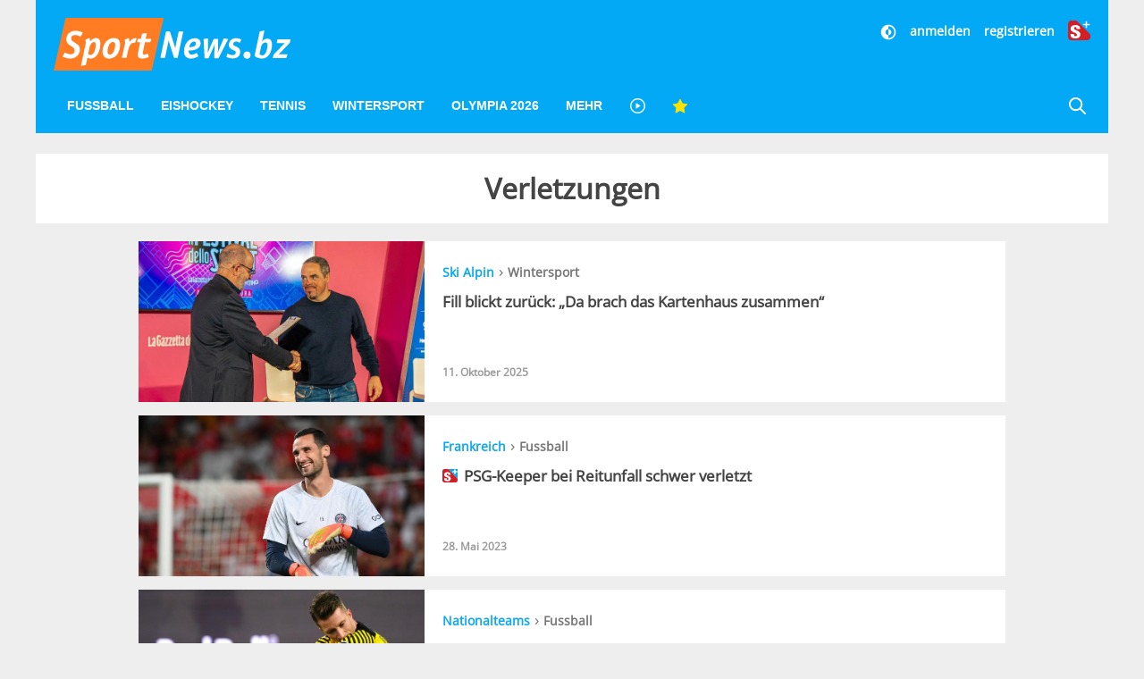

--- FILE ---
content_type: text/html; charset=UTF-8
request_url: https://www.sportnews.bz/tag/Verletzungen
body_size: 13964
content:
<!DOCTYPE html><html
lang="de"><head><meta
name="cache-generated" content="Sun, 18 Jan 2026 07:11:28 +0100" /><meta
name="robots" content="index,follow" /><meta
charset="utf-8"><meta
http-equiv="X-UA-Compatible" content="IE=edge"><meta
name="viewport" content="width=device-width, initial-scale=1"><title>Nachrichten zum Tag #Verletzungen | SportNews.bz</title><meta
name="description" content="Finden Sie spannende News zum Thema Verletzungen auf Sportnews.bz"/><meta
name="keywords" content=""/><link
rel="alternate" type="application/atom+xml" title="SportNews" href="https://www.sportnews.bz/feed"><meta
name="apple-mobile-web-app-title" content="SportNews.bz name"><meta
property="og:site_name" content="SportNews.bz"/><meta
name="application-name" content="SportNews.bz"><link
href="https://fr.sportnews.bz/tag/Verletzungen" hreflang="fr" rel="alternate"><link
href="https://en.sportnews.bz/tag/Verletzungen" hreflang="en" rel="alternate"><link
href="https://www.sportnews.bz/tag/Verletzungen" hreflang="de" rel="alternate"><meta
property="og:title" content="Nachrichten zum Tag #Verletzungen | SportNews.bz"/><meta
property="og:description" content="Finden Sie spannende News zum Thema Verletzungen auf Sportnews.bz"/><link
rel=canonical href="https://www.sportnews.bz/tag/Verletzungen" /><meta
property="og:url" content="https://www.sportnews.bz/tag/Verletzungen"/><meta
property="og:image" content="https://spnmedia.stncdn.it/images/sportnews-cover.jpg"/><meta
property="og:image:width" content="2087"/><meta
property="og:image:height" content="777"/> <script type="text/javascript">!function(){var e=function(){var e,t="__tcfapiLocator",a=[],n=window;for(;n;){try{if(n.frames[t]){e=n;break}}catch(e){}if(n===window.top)break;n=n.parent}e||(!function e(){var a=n.document,r=!!n.frames[t];if(!r)if(a.body){var i=a.createElement("iframe");i.style.cssText="display:none",i.name=t,a.body.appendChild(i)}else setTimeout(e,5);return!r}(),n.__tcfapi=function(){for(var e,t=arguments.length,n=new Array(t),r=0;r<t;r++)n[r]=arguments[r];if(!n.length)return a;if("setGdprApplies"===n[0])n.length>3&&2===parseInt(n[1],10)&&"boolean"==typeof n[3]&&(e=n[3],"function"==typeof n[2]&&n[2]("set",!0));else if("ping"===n[0]){var i={gdprApplies:e,cmpLoaded:!1,cmpStatus:"stub"};"function"==typeof n[2]&&n[2](i)}else a.push(n)},n.addEventListener("message",(function(e){var t="string"==typeof e.data,a={};try{a=t?JSON.parse(e.data):e.data}catch(e){}var n=a.__tcfapiCall;n&&window.__tcfapi(n.command,n.version,(function(a,r){var i={__tcfapiReturn:{returnValue:a,success:r,callId:n.callId}};t&&(i=JSON.stringify(i)),e.source.postMessage(i,"*")}),n.parameter)}),!1))};"undefined"!=typeof module?module.exports=e:e()}();</script> <script>window.dlabCW=localStorage.getItem("dlabCW")||"undefined";window._sp_={config:{accountId:1411,wrapperAPIOrigin:"https://wrapper-api.sp-prod.net/tcfv2",mmsDomain:"https://message.sp-prod.net",targetingParams:{"cookiew":window.dlabCW}}}</script> <script src="https://gdpr-tcfv2.sp-prod.net/wrapperMessagingWithoutDetection.js"></script> <script type="text/javascript" >__tcfapi('addEventListener',2,function(tcData,success){if(success&&(tcData.eventStatus==='useractioncomplete'||tcData.eventStatus==='tcloaded')){const isPlus=localStorage.getItem("isPlus");if(isPlus&&(isPlus===true||isPlus=='true')){document.querySelectorAll(".ligatus .OUTBRAIN").forEach(element=>{element.setAttribute("data-widget-id","GS_1");});}
let script=document.createElement('script');script.type='text/javascript';script.src='//widgets.outbrain.com/outbrain.js';document.body.appendChild(script);__tcfapi('removeEventListener',2,function(success){},tcData.listenerId);}});</script> <!--[if lt IE 9] <script src="/js/html5.js"></script> <![endif]--> <script defer src="https://www.stol.it/js/spn-widgets/manifest.js"></script> <script defer src="https://www.stol.it/js/spn-widgets/vendor.js"></script> <script defer src="https://www.stol.it/js/spn-widgets/athesia_react.js?v=1.0"></script> <link
rel="stylesheet" href="https://spnmedia.stncdn.it/css/sportnews.css?v=156"/><link
rel="shortcut icon" href="https://www.sportnews.bz/favicon.ico" type="image/x-icon" /><link
rel="icon" href="https://www.sportnews.bz/favicon.ico" type="image/x-icon" /><link
rel="apple-touch-icon" href="/apple-touch-icon.png" /><link
rel="apple-touch-icon" sizes="57x57" href="/apple-touch-icon-57x57.png" /><link
rel="apple-touch-icon" sizes="72x72" href="/apple-touch-icon-72x72.png" /><link
rel="apple-touch-icon" sizes="76x76" href="/apple-touch-icon-76x76.png" /><link
rel="apple-touch-icon" sizes="114x114" href="/apple-touch-icon-114x114.png" /><link
rel="apple-touch-icon" sizes="120x120" href="/apple-touch-icon-120x120.png" /><link
rel="apple-touch-icon" sizes="144x144" href="/apple-touch-icon-144x144.png" /><link
rel="apple-touch-icon" sizes="152x152" href="/apple-touch-icon-152x152.png" /><link
rel="apple-touch-icon" sizes="180x180" href="/apple-touch-icon-180x180.png" /> <script type="text/javascript" src="https://code.jquery.com/jquery-3.2.1.min.js"></script> <script>(function(w,d,s,l,i){w[l]=w[l]||[];w[l].push({'gtm.start':new Date().getTime(),event:'gtm.js'});var f=d.getElementsByTagName(s)[0],j=d.createElement(s),dl=l!='dataLayer'?'&l='+l:'';j.async=true;j.src='https://www.googletagmanager.com/gtm.js?id='+i+dl;f.parentNode.insertBefore(j,f);})(window,document,'script','dataLayer','GTM-WS7X9TR');</script> <script type="text/javascript" async="" src="//cdn.tinypass.com/api/tinypass.min.js"></script> <script>window.dlab=window.dlab||{};window.dlab.widgets=window.dlab.widgets||{};window.dlab.widgets.AutomaticLogin=window.dlab.widgets.AutomaticLogin||[];window.dlab.widgets.AutomaticLogin.push({"widgetTargetId":"automatic-login",onReady:function(){if(typeof checkAuthtenticationAfterWidgetsLoaded==="function"){checkAuthtenticationAfterWidgetsLoaded();}}});$(document).ready(function(){tp=window["tp"]||[];tp.push(["setAid","WGs1UJpXpu"]);if("SPORTNEWS"==='STOL'){tp.push(["setCxenseSiteId","1152137728223711051"]);}
else{tp.push(["setCxenseSiteId","1151011878488271438"]);if(false){tp.push(['setCloudflareWorkerUrl','http://re.sportnews.bz/pcookie'])}else{tp.push(['setCloudflareWorkerUrl','https://www.sportnews.bz/pcookie'])}}
tp.push(["setLocale","de_DE"]);tp.push(["init",function(){tp.pianoId.init();}]);tp.push(["setSandbox",false]);tp.push(["setDebug",false]);if(false){tp.push(["setEndpoint","https://sandbox.tinypass.com/api/v3"]);}else{tp.push(["setEndpoint","https://buy.tinypass.com/api/v3"]);}
tp.push(["setUsePianoIdUserProvider",true]);tp.push(["setUseTinypassAccounts",false])
tp.push(['addHandler','checkoutComplete',function(){if("SPORTNEWS"!='STOL'){var url=window.location.href;_ain.pushConversion('SportNews.bz subscription purchased',{'url':url,'postid':url,});}
tp.experience.execute();},]);tp.push(['addHandler','checkoutStateChange',function(stateView){var user=window.localStorage.getItem('user');if(user){var isPremiumSelected=stateView.stateName==='state2';var hasSubscription=JSON.parse(user).hasSubscription;if(isPremiumSelected&&hasSubscription){tp.offer.close();}}}]);tp.push(['addHandler','loginSuccess',function(data){if(data.user_token){var userSession=athesia_react.General.userSession;var isLogout=window.location.pathname.toLowerCase()==='/abmelden';var isLoginPage=window.location.pathname.toLowerCase()==='/anmelden';if(!isLogout){userSession.add({pianoIdToken:data.user_token,onError:function(){tp.push(["init",function(){tp.pianoId.logout(function(){tp.experience.execute();})}]);}});}
if(!isLoginPage){tp.experience.execute();}}},]);athesia_react.General.AutomaticLogin(window.dlab.widgets.AutomaticLogin.slice(-1)[0]);});</script> <div
id="automatic-login"></div> <script>$(document).ready(function(){tp=window["tp"]||[];tp.push(['setTags',[]]);tp.push(['setContentSection',"tag"]);tp.push(['setCustomParam','articleID','0','content']);tp.push(['setCustomVariable','isStaging','']);tp.push(['init',function(){tp.experience.init();},]);});</script> <script type="text/javascript">$(document).ready(function(){athesia_react.initAds({adTargets:{"SPN2_id":"","SPN2_seite":"tag\/Verletzungen"}});});</script> </head><body>
<noscript><iframe
src="https://www.googletagmanager.com/ns.html?id=GTM-WS7X9TR"
height="0" width="0" style="display:none;visibility:hidden"></iframe></noscript> <script async src="https://www.googletagmanager.com/gtag/js?id=UA-97244189-1"></script> <script>window.dataLayer=window.dataLayer||[];function gtag(){dataLayer.push(arguments);}
gtag('js',new Date());gtag('config','UA-75131047-1',{'anonymize_ip':true});</script> <div
class="uk-container"><div
class="uk-text-center uk-align-center uk-margin-remove-bottom uk-visible@s"><div
id="dlab_ad_S1_tablet_desktop"></div></div><header
uk-sticky><div
class="uk-grid-small uk-grid">
<a
href="#" class="x uk-align-right lines-button uk-hidden@m" aria-label="Menu">
<span
class="lines"></span>
</a>
<a
class="logo-sportnews-new" href="https://www.sportnews.bz">
<img
class="logo" src="/images/sportnews-logo-official-3.svg" alt="SportNews">
</a>
<a
class="darkmode-switch uk-hidden@m" href="#" onclick="window.setDarkMode(!document.body.classList.contains('darkmode')); return false;" aria-label="Dunkler Modus">
<svg
width="20px" height="20px" viewBox="0 0 24 24" fill="none" xmlns="http://www.w3.org/2000/svg">
<path
d="M12 16C14.2091 16 16 14.2091 16 12C16 9.79086 14.2091 8 12 8V16Z" fill="#ffffff"/>
<path
fill-rule="evenodd" clip-rule="evenodd" d="M12 2C6.47715 2 2 6.47715 2 12C2 17.5228 6.47715 22 12 22C17.5228 22 22 17.5228 22 12C22 6.47715 17.5228 2 12 2ZM12 4V8C9.79086 8 8 9.79086 8 12C8 14.2091 9.79086 16 12 16V20C16.4183 20 20 16.4183 20 12C20 7.58172 16.4183 4 12 4Z" fill="#ffffff"/>
</svg>
</a>
<a
href="https://www.sportnews.bz/rubrik/plus" class="plus uk-hidden@m">
<img
src="/images/splus.svg" alt="S+"/>
</a>
<a
href="https://www.sportnews.bz/suche" class="search-mobile uk-hidden@m" aria-label="Suche">
<svg
xmlns="http://www.w3.org/2000/svg" width="20" height="20" viewBox="0 0 21 21" ratio="1">
<circle
fill="none" stroke="#fff" stroke-width="2.1" cx="9" cy="9" r="7"></circle>
<path
fill="none" stroke="#fff" stroke-width="2.1" d="M14,14 L27,27 L14,14 Z"></path>
</svg>
</a><div
class="social uk-text-right uk-visible@m"><div
class="stn-logged-in uk-hidden uk-margin-small-bottom">
<a
class="login spn-menu-active link darkmode-switch" href="#" onclick="window.setDarkMode(!document.body.classList.contains('darkmode')); return false;"  aria-label="Dunkler Modus">
<svg
width="20px" height="20px" viewBox="0 0 24 24" fill="none" xmlns="http://www.w3.org/2000/svg">
<path
d="M12 16C14.2091 16 16 14.2091 16 12C16 9.79086 14.2091 8 12 8V16Z" fill="#ffffff"/>
<path
fill-rule="evenodd" clip-rule="evenodd" d="M12 2C6.47715 2 2 6.47715 2 12C2 17.5228 6.47715 22 12 22C17.5228 22 22 17.5228 22 12C22 6.47715 17.5228 2 12 2ZM12 4V8C9.79086 8 8 9.79086 8 12C8 14.2091 9.79086 16 12 16V20C16.4183 20 20 16.4183 20 12C20 7.58172 16.4183 4 12 4Z" fill="#ffffff"/>
</svg>
</a>
<a
class="login spn-menu-active link" href="https://www.sportnews.bz/profil">Profil</a>
<a
class="login stn-logged-in-be uk-hidden" href="https://www.sportnews.bz/backend">BE</a>
<a
class="login spn-menu-active link" href="https://www.sportnews.bz/abmelden">abmelden</a>
<a
class="login spn-menu-active plus" href="https://www.sportnews.bz/rubrik/plus"><img
src="/images/splus.svg" alt="S+"/></a></div><div
class="stn-logged-out uk-hidden uk-margin-small-bottom">
<a
class="login spn-menu-active link darkmode-switch" href="#" onclick="window.setDarkMode(!document.body.classList.contains('darkmode')); return false;"  aria-label="Dunkler Modus">
<svg
width="20px" height="20px" viewBox="0 0 24 24" fill="none" xmlns="http://www.w3.org/2000/svg">
<path
d="M12 16C14.2091 16 16 14.2091 16 12C16 9.79086 14.2091 8 12 8V16Z" fill="#ffffff"/>
<path
fill-rule="evenodd" clip-rule="evenodd" d="M12 2C6.47715 2 2 6.47715 2 12C2 17.5228 6.47715 22 12 22C17.5228 22 22 17.5228 22 12C22 6.47715 17.5228 2 12 2ZM12 4V8C9.79086 8 8 9.79086 8 12C8 14.2091 9.79086 16 12 16V20C16.4183 20 20 16.4183 20 12C20 7.58172 16.4183 4 12 4Z" fill="#ffffff"/>
</svg>
</a>
<a
class="login spn-menu-active link" href="https://www.sportnews.bz/anmelden">anmelden</a>
<a
class="login spn-menu-active link" href="https://www.sportnews.bz/registrieren">registrieren</a>
<a
class="login spn-menu-active plus" href="https://www.sportnews.bz/rubrik/plus"><img
src="/images/splus.svg" alt="S+"/></a></div></div>
<nav
class="uk-navbar-container uk-navbar-transparent uk-hidden-small uk-visible@m" uk-navbar id="menu-desktop"><div
class="uk-navbar-left"><ul
class="uk-navbar-nav"><li
class="spn-menu-active" data-menu="parent">
<a
href="https://www.sportnews.bz/rubrik/fussball">Fußball</a><div
class="uk-navbar-dropdown uk-navbar-dropdown-width-5 uk-navbar-dropdown-bottom-left" uk-drop="boundary: !header; boundary-align: true; pos: bottom-justify;"><div
class="uk-navbar-dropdown-grid uk-child-width-1-5 maincategory uk-grid"><div><ul
class="uk-nav uk-navbar-dropdown-nav"><li
class="  spn-menu-active">
<a
href="https://www.sportnews.bz/rubrik/fussball/amateurligen">
Amateurligen
<span
class="favorites-icon uk-icon uk-icon-image uk-align-right"></span>
</a></li><li
class="uk-nav-header">
Italien</li><li
class="  spn-menu-active">
<a
href="https://www.sportnews.bz/rubrik/fussball/italien/serie-a">
Serie A
<span
class="favorites-icon uk-icon uk-icon-image uk-align-right"></span>
</a></li><li
class="  spn-menu-active">
<a
href="https://www.sportnews.bz/rubrik/fussball/italien/serie-b">
Serie B
<span
class="favorites-icon uk-icon uk-icon-image uk-align-right"></span>
</a></li><li
class="  spn-menu-active">
<a
href="https://www.sportnews.bz/rubrik/fussball/italien/serie-c">
Serie C
<span
class="favorites-icon uk-icon uk-icon-image uk-align-right"></span>
</a></li></ul></div><div><ul
class="uk-nav uk-navbar-dropdown-nav"><li
class="  spn-menu-active">
<a
href="https://www.sportnews.bz/rubrik/fussball/italien/serie-d">
Serie D
<span
class="favorites-icon uk-icon uk-icon-image uk-align-right"></span>
</a></li><li
class="  spn-menu-active">
<a
href="https://www.sportnews.bz/rubrik/fussball/italien/italienpokal">
Italienpokal
<span
class="favorites-icon uk-icon uk-icon-image uk-align-right"></span>
</a></li><li
class="uk-nav-header">
Internationale Ligen</li><li
class="  spn-menu-active">
<a
href="https://www.sportnews.bz/rubrik/fussball/internationale-ligen/deutschland">
Deutschland
<span
class="favorites-icon uk-icon uk-icon-image uk-align-right"></span>
</a></li><li
class="  spn-menu-active">
<a
href="https://www.sportnews.bz/rubrik/fussball/internationale-ligen/england">
England
<span
class="favorites-icon uk-icon uk-icon-image uk-align-right"></span>
</a></li></ul></div><div><ul
class="uk-nav uk-navbar-dropdown-nav"><li
class="  spn-menu-active">
<a
href="https://www.sportnews.bz/rubrik/fussball/internationale-ligen/frankreich">
Frankreich
<span
class="favorites-icon uk-icon uk-icon-image uk-align-right"></span>
</a></li><li
class="  spn-menu-active">
<a
href="https://www.sportnews.bz/rubrik/fussball/internationale-ligen/niederlande">
Niederlande
<span
class="favorites-icon uk-icon uk-icon-image uk-align-right"></span>
</a></li><li
class="  spn-menu-active">
<a
href="https://www.sportnews.bz/rubrik/fussball/internationale-ligen/oesterreich">
Österreich
<span
class="favorites-icon uk-icon uk-icon-image uk-align-right"></span>
</a></li><li
class="  spn-menu-active">
<a
href="https://www.sportnews.bz/rubrik/fussball/internationale-ligen/portugal">
Portugal
<span
class="favorites-icon uk-icon uk-icon-image uk-align-right"></span>
</a></li><li
class="  spn-menu-active">
<a
href="https://www.sportnews.bz/rubrik/fussball/internationale-ligen/spanien">
Spanien
<span
class="favorites-icon uk-icon uk-icon-image uk-align-right"></span>
</a></li></ul></div><div><ul
class="uk-nav uk-navbar-dropdown-nav"><li
class="  spn-menu-active">
<a
href="https://www.sportnews.bz/rubrik/fussball/internationale-ligen/schweiz">
Schweiz
<span
class="favorites-icon uk-icon uk-icon-image uk-align-right"></span>
</a></li><li
class="  spn-menu-active">
<a
href="https://www.sportnews.bz/rubrik/fussball/internationale-ligen/frankreich">
Frankreich
<span
class="favorites-icon uk-icon uk-icon-image uk-align-right"></span>
</a></li><li
class="uk-nav-header">
International</li><li
class="  spn-menu-active">
<a
href="https://www.sportnews.bz/rubrik/fussball/international/champions-league">
Champions League
<span
class="favorites-icon uk-icon uk-icon-image uk-align-right"></span>
</a></li><li
class="  spn-menu-active">
<a
href="https://www.sportnews.bz/rubrik/fussball/international/europa-league">
Europa League
<span
class="favorites-icon uk-icon uk-icon-image uk-align-right"></span>
</a></li></ul></div><div><ul
class="uk-nav uk-navbar-dropdown-nav"><li
class="  spn-menu-active">
<a
href="https://www.sportnews.bz/rubrik/fussball/international/conference-league">
Conference League
<span
class="favorites-icon uk-icon uk-icon-image uk-align-right"></span>
</a></li><li
class="  spn-menu-active">
<a
href="https://www.sportnews.bz/rubrik/fussball/international/nationalteams">
Nationalteams
<span
class="favorites-icon uk-icon uk-icon-image uk-align-right"></span>
</a></li><li
class="  spn-menu-active">
<a
href="https://www.sportnews.bz/rubrik/fussball/italien/frauenfussball">
Frauenfußball
<span
class="favorites-icon uk-icon uk-icon-image uk-align-right"></span>
</a></li></ul></div></div></div></li><li
class="spn-menu-active" data-menu="parent">
<a
href="https://www.sportnews.bz/rubrik/eishockey">Eishockey</a><div
class="uk-navbar-dropdown uk-navbar-dropdown-width-2 uk-navbar-dropdown-bottom-left"><div
class="uk-navbar-dropdown-grid uk-child-width-1-1 maincategory uk-grid"><div><ul
class="uk-nav uk-navbar-dropdown-nav"><li
class="  spn-menu-active">
<a
href="https://www.sportnews.bz/rubrik/eishockey/alpshl">
AlpsHL
<span
class="favorites-icon uk-icon uk-icon-image uk-align-right"></span>
</a></li><li
class="  spn-menu-active">
<a
href="https://www.sportnews.bz/rubrik/eishockey/icehl">
ICEHL
<span
class="favorites-icon uk-icon uk-icon-image uk-align-right"></span>
</a></li><li
class="  spn-menu-active">
<a
href="https://www.sportnews.bz/rubrik/eishockey/ihl">
IHL
<span
class="favorites-icon uk-icon uk-icon-image uk-align-right"></span>
</a></li><li
class="  spn-menu-active">
<a
href="https://www.sportnews.bz/rubrik/eishockey/internationale-ligen/nationalteams">
Nationalteams
<span
class="favorites-icon uk-icon uk-icon-image uk-align-right"></span>
</a></li><li
class="  spn-menu-active">
<a
href="https://www.sportnews.bz/rubrik/eishockey/internationale-ligen/nordamerika">
Nordamerika
<span
class="favorites-icon uk-icon uk-icon-image uk-align-right"></span>
</a></li><li
class="  spn-menu-active">
<a
href="https://www.sportnews.bz/rubrik/eishockey/internationale-ligen/deutschland">
Deutschland
<span
class="favorites-icon uk-icon uk-icon-image uk-align-right"></span>
</a></li><li
class="  spn-menu-active">
<a
href="https://www.sportnews.bz/rubrik/eishockey/internationale-ligen/schweiz">
Schweiz
<span
class="favorites-icon uk-icon uk-icon-image uk-align-right"></span>
</a></li></ul></div></div></div></li><li
class="spn-menu-active" data-menu="parent">
<a
href="https://www.sportnews.bz/rubrik/tennis">Tennis</a></li><li
class="spn-menu-active" data-menu="parent">
<a
href="https://www.sportnews.bz/rubrik/wintersport">Wintersport</a><div
class="uk-navbar-dropdown uk-navbar-dropdown-width-5 uk-navbar-dropdown-bottom-left" uk-drop="boundary: !header; boundary-align: true; pos: bottom-justify;"><div
class="uk-navbar-dropdown-grid uk-child-width-1-5 maincategory uk-grid"><div><ul
class="uk-nav uk-navbar-dropdown-nav"><li
class="  spn-menu-active">
<a
href="https://www.sportnews.bz/rubrik/wintersport/biathlon">
Biathlon
<span
class="favorites-icon uk-icon uk-icon-image uk-align-right"></span>
</a></li><li
class="  spn-menu-active">
<a
href="https://www.sportnews.bz/rubrik/wintersport/bob">
Bob
<span
class="favorites-icon uk-icon uk-icon-image uk-align-right"></span>
</a></li><li
class="  spn-menu-active">
<a
href="https://www.sportnews.bz/rubrik/wintersport/eiskunstlauf">
Eiskunstlauf
<span
class="favorites-icon uk-icon uk-icon-image uk-align-right"></span>
</a></li></ul></div><div><ul
class="uk-nav uk-navbar-dropdown-nav"><li
class="  spn-menu-active">
<a
href="https://www.sportnews.bz/rubrik/wintersport/eisschnelllauf">
Eisschnelllauf
<span
class="favorites-icon uk-icon uk-icon-image uk-align-right"></span>
</a></li><li
class="  spn-menu-active">
<a
href="https://www.sportnews.bz/rubrik/wintersport/freestyle">
Freestyle
<span
class="favorites-icon uk-icon uk-icon-image uk-align-right"></span>
</a></li><li
class="  spn-menu-active">
<a
href="https://www.sportnews.bz/rubrik/wintersport/langlauf">
Langlauf
<span
class="favorites-icon uk-icon uk-icon-image uk-align-right"></span>
</a></li></ul></div><div><ul
class="uk-nav uk-navbar-dropdown-nav"><li
class="  spn-menu-active">
<a
href="https://www.sportnews.bz/rubrik/wintersport/nordische-kombination">
Nordische Kombination
<span
class="favorites-icon uk-icon uk-icon-image uk-align-right"></span>
</a></li><li
class="  spn-menu-active">
<a
href="https://www.sportnews.bz/rubrik/wintersport/rodeln-kunstbahn">
Rodeln Kunstbahn
<span
class="favorites-icon uk-icon uk-icon-image uk-align-right"></span>
</a></li><li
class="  spn-menu-active">
<a
href="https://www.sportnews.bz/rubrik/wintersport/rodeln-naturbahn">
Alpin Rodeln
<span
class="favorites-icon uk-icon uk-icon-image uk-align-right"></span>
</a></li></ul></div><div><ul
class="uk-nav uk-navbar-dropdown-nav"><li
class="  spn-menu-active">
<a
href="https://www.sportnews.bz/spezial/ski-weltcup">
Ski Alpin
<span
class="favorites-icon uk-icon uk-icon-image uk-align-right"></span>
</a></li><li
class="  spn-menu-active">
<a
href="https://www.sportnews.bz/rubrik/wintersport/skicross">
Skicross
<span
class="favorites-icon uk-icon uk-icon-image uk-align-right"></span>
</a></li><li
class="  spn-menu-active">
<a
href="https://www.sportnews.bz/rubrik/wintersport/skispringen">
Skispringen
<span
class="favorites-icon uk-icon uk-icon-image uk-align-right"></span>
</a></li></ul></div><div><ul
class="uk-nav uk-navbar-dropdown-nav"><li
class="  spn-menu-active">
<a
href="https://www.sportnews.bz/rubrik/wintersport/skitouren">
Skitouren
<span
class="favorites-icon uk-icon uk-icon-image uk-align-right"></span>
</a></li><li
class="  spn-menu-active">
<a
href="https://www.sportnews.bz/rubrik/wintersport/snowboard">
Snowboard
<span
class="favorites-icon uk-icon uk-icon-image uk-align-right"></span>
</a></li><li
class="  spn-menu-active">
<a
href="https://www.sportnews.bz/rubrik/wintersport/wintersport-mix">
Wintersport Mix
<span
class="favorites-icon uk-icon uk-icon-image uk-align-right"></span>
</a></li></ul></div></div></div></li><li
class="spn-menu-active">
<a
href="https://www.sportnews.bz/spezial/olympia-2026-milano-cortina">Olympia 2026 </a></li><li
class="spn-menu-active" data-menu="parent">
<a
href="#">Mehr </a><div
class="uk-navbar-dropdown uk-navbar-dropdown-width-5 uk-navbar-dropdown-bottom-left" uk-drop="boundary: !header; boundary-align: true; pos: bottom-justify;"><div
class="uk-navbar-dropdown-grid uk-child-width-1-5 uk-grid"><div><ul
class="uk-nav uk-navbar-dropdown-nav"><li
class="menu spn-menu-active">
<a
class="level1" href="https://www.sportnews.bz/rubrik/american-football">
American Football
<span
class="favorites-icon uk-icon uk-icon-image uk-align-right"></span>
</a></li><li
class="menu spn-menu-active">
<a
class="level1" href="https://www.sportnews.bz/rubrik/badminton">
Badminton
<span
class="favorites-icon uk-icon uk-icon-image uk-align-right"></span>
</a></li><li
class="menu spn-menu-active">
<a
class="level1" href="https://www.sportnews.bz/rubrik/baseball">
Baseball
<span
class="favorites-icon uk-icon uk-icon-image uk-align-right"></span>
</a></li><li
class="menu spn-menu-active">
<a
class="level1" href="https://www.sportnews.bz/rubrik/basketball">
Basketball
<span
class="favorites-icon uk-icon uk-icon-image uk-align-right"></span>
</a></li><li
class="menu spn-menu-active">
<a
class="level1" href="https://www.sportnews.bz/rubrik/eishockey">
Eishockey
<span
class="favorites-icon uk-icon uk-icon-image uk-align-right"></span>
</a></li><li
class="menu spn-menu-active">
<a
class="level1" href="https://www.sportnews.bz/rubrik/extremsport">
Extremsport
<span
class="favorites-icon uk-icon uk-icon-image uk-align-right"></span>
</a></li><li
class="menu spn-menu-active">
<a
class="level1" href="https://www.sportnews.bz/rubrik/golf">
Golf
<span
class="favorites-icon uk-icon uk-icon-image uk-align-right"></span>
</a></li></ul></div><div><ul
class="uk-nav uk-navbar-dropdown-nav"><li
class="menu spn-menu-active">
<a
class="level1" href="https://www.sportnews.bz/rubrik/handball">
Handball
<span
class="favorites-icon uk-icon uk-icon-image uk-align-right"></span>
</a></li><li
class="menu spn-menu-active">
<a
class="level1" href="https://www.sportnews.bz/rubrik/kampfsport">
Kampfsport
<span
class="favorites-icon uk-icon uk-icon-image uk-align-right"></span>
</a></li><li
class="menu spn-menu-active">
<a
class="level1" href="https://www.sportnews.bz/rubrik/kegeln">
Kegeln
<span
class="favorites-icon uk-icon uk-icon-image uk-align-right"></span>
</a></li><li
class="menu spn-menu-active">
<a
class="level1" href="https://www.sportnews.bz/rubrik/klettern">
Klettern
<span
class="favorites-icon uk-icon uk-icon-image uk-align-right"></span>
</a></li><li
class="menu spn-menu-active">
<a
class="level1" href="https://www.sportnews.bz/rubrik/leichtathletik">
Leichtathletik
<span
class="favorites-icon uk-icon uk-icon-image uk-align-right"></span>
</a></li><li
class="menu spn-menu-active">
<a
class="level1" href="https://www.sportnews.bz/rubrik/motorsport">
Motorsport
<span
class="favorites-icon uk-icon uk-icon-image uk-align-right"></span>
</a></li><li
class="menu spn-menu-active">
<a
class="level2" href="https://www.sportnews.bz/rubrik/motorsport/dtm">
DTM
<span
class="favorites-icon uk-icon uk-icon-image uk-align-right"></span>
</a></li></ul></div><div><ul
class="uk-nav uk-navbar-dropdown-nav"><li
class="menu spn-menu-active">
<a
class="level2" href="https://www.sportnews.bz/rubrik/motorsport/enduro">
Enduro
<span
class="favorites-icon uk-icon uk-icon-image uk-align-right"></span>
</a></li><li
class="menu spn-menu-active">
<a
class="level2" href="https://www.sportnews.bz/rubrik/motorsport/formel-1">
Formel 1
<span
class="favorites-icon uk-icon uk-icon-image uk-align-right"></span>
</a></li><li
class="menu spn-menu-active">
<a
class="level2" href="https://www.sportnews.bz/rubrik/motorsport/moto-gp">
Moto GP
<span
class="favorites-icon uk-icon uk-icon-image uk-align-right"></span>
</a></li><li
class="menu spn-menu-active">
<a
class="level2" href="https://www.sportnews.bz/rubrik/motorsport/motocross">
Motocross
<span
class="favorites-icon uk-icon uk-icon-image uk-align-right"></span>
</a></li><li
class="menu spn-menu-active">
<a
class="level2" href="https://www.sportnews.bz/rubrik/motorsport/ralley">
Rallye
<span
class="favorites-icon uk-icon uk-icon-image uk-align-right"></span>
</a></li><li
class="menu spn-menu-active">
<a
class="level2" href="https://www.sportnews.bz/rubrik/motorsport/weitere">
Weitere
<span
class="favorites-icon uk-icon uk-icon-image uk-align-right"></span>
</a></li><li
class="menu spn-menu-active">
<a
class="level1" href="https://www.sportnews.bz/rubrik/radsport">
Radsport
<span
class="favorites-icon uk-icon uk-icon-image uk-align-right"></span>
</a></li></ul></div><div><ul
class="uk-nav uk-navbar-dropdown-nav"><li
class="menu spn-menu-active">
<a
class="level2" href="https://www.sportnews.bz/rubrik/radsport/mountainbike">
Mountainbike
<span
class="favorites-icon uk-icon uk-icon-image uk-align-right"></span>
</a></li><li
class="menu spn-menu-active">
<a
class="level2" href="https://www.sportnews.bz/rubrik/radsport/rennrad">
Rennrad
<span
class="favorites-icon uk-icon uk-icon-image uk-align-right"></span>
</a></li><li
class="menu spn-menu-active">
<a
class="level1" href="https://www.sportnews.bz/rubrik/reitsport">
Reitsport
<span
class="favorites-icon uk-icon uk-icon-image uk-align-right"></span>
</a></li><li
class="menu spn-menu-active">
<a
class="level1" href="https://www.sportnews.bz/rubrik/sportschiessen">
Sportschießen
<span
class="favorites-icon uk-icon uk-icon-image uk-align-right"></span>
</a></li><li
class="menu spn-menu-active">
<a
class="level1" href="https://www.sportnews.bz/rubrik/tischtennis">
Tischtennis
<span
class="favorites-icon uk-icon uk-icon-image uk-align-right"></span>
</a></li><li
class="menu spn-menu-active">
<a
class="level1" href="https://www.sportnews.bz/rubrik/triathlon">
Triathlon
<span
class="favorites-icon uk-icon uk-icon-image uk-align-right"></span>
</a></li><li
class="menu spn-menu-active">
<a
class="level1" href="https://www.sportnews.bz/rubrik/volleyball">
Volleyball
<span
class="favorites-icon uk-icon uk-icon-image uk-align-right"></span>
</a></li></ul></div><div><ul
class="uk-nav uk-navbar-dropdown-nav"><li
class="menu spn-menu-active">
<a
class="level1" href="https://www.sportnews.bz/rubrik/wassersport">
Wassersport
<span
class="favorites-icon uk-icon uk-icon-image uk-align-right"></span>
</a></li><li
class="menu spn-menu-active">
<a
class="level2" href="https://www.sportnews.bz/rubrik/wassersport/kanu">
Kanu
<span
class="favorites-icon uk-icon uk-icon-image uk-align-right"></span>
</a></li><li
class="menu spn-menu-active">
<a
class="level2" href="https://www.sportnews.bz/rubrik/wassersport/schwimmen">
Schwimmen
<span
class="favorites-icon uk-icon uk-icon-image uk-align-right"></span>
</a></li><li
class="menu spn-menu-active">
<a
class="level2" href="https://www.sportnews.bz/rubrik/wassersport/wasserspringen">
Wasserspringen
<span
class="favorites-icon uk-icon uk-icon-image uk-align-right"></span>
</a></li><li
class="menu spn-menu-active">
<a
class="level1" href="https://www.sportnews.bz/rubrik/sport-mix">
Sport Mix
<span
class="favorites-icon uk-icon uk-icon-image uk-align-right"></span>
</a></li></ul></div></div></div></li><li
class="spn-menu-active " data-menu="parent">
<a
href="https://www.sportnews.bz/videos" aria-expanded="false"  aria-label="Videos">
<span
class="favorite-menu uk-icon uk-icon-image uk-align-right" style="background-image: url(/images/video-icon-white.svg);"></span>
</a></li><li
class="favorites-menu-icon">
<a
href="#" class="" aria-expanded="false" aria-label="Favoriten"><span
class="favorite-menu uk-icon uk-icon-image uk-align-right" style="background-image: url(/images/favorite_on.svg);"></span></a><div
class="uk-navbar-dropdown uk-navbar-dropdown-width-5 uk-navbar-dropdown-bottom-left" uk-drop="boundary: !header; boundary-align: true; pos: bottom-justify;" id="favorites-desktop"><div
class="uk-navbar-dropdown-grid uk-child-width-1-2 maincategory uk-grid"><div
class="empty">
<b>Favoriten-Liste ist leer.</b><p>Um Favoriten zu dieser Liste hinzuzufügen, müssen Sie im Menü bei der Gewünschten Sportart auf das Favoriten-Icon (Stern) klicken.</p></div><div
class="uk-hidden favorites-container"></div><div
class="uk-hidden favorites-container"></div></div></div></li></ul></div>
</nav><div
class="uk-offcanvas-content" style="display: none;"><div
id="offcanvas-nav" uk-offcanvas="overlay: true"><div
class="uk-offcanvas-bar"><div
class="search uk-flex uk-flex-middle uk-flex-between">
<a
href="https://www.sportnews.bz/suche">
<svg
xmlns="http://www.w3.org/2000/svg" width="20" height="20" viewBox="0 0 21 21" ratio="1">
<circle
fill="none" stroke="#fff" stroke-width="2.1" cx="9" cy="9" r="7"></circle>
<path
fill="none" stroke="#fff" stroke-width="2.1" d="M14,14 L27,27 L14,14 Z"></path>
</svg>&nbsp;&nbsp;&nbsp;&nbsp;Suche
</a><div>
<a
href="https://www.instagram.com/sportnews.bz" target="_blank" class="uk-icon-link uk-icon" uk-icon="icon: instagram; ratio: 1" aria-label="Sportnews auf Instagram"><svg
width="20" height="20" viewBox="0 0 20 20" xmlns="http://www.w3.org/2000/svg" ratio="1"><path
d="M13.55,1H6.46C3.45,1,1,3.44,1,6.44v7.12c0,3,2.45,5.44,5.46,5.44h7.08c3.02,0,5.46-2.44,5.46-5.44V6.44 C19.01,3.44,16.56,1,13.55,1z M17.5,14c0,1.93-1.57,3.5-3.5,3.5H6c-1.93,0-3.5-1.57-3.5-3.5V6c0-1.93,1.57-3.5,3.5-3.5h8 c1.93,0,3.5,1.57,3.5,3.5V14z"></path><circle
cx="14.87" cy="5.26" r="1.09"></circle><path
d="M10.03,5.45c-2.55,0-4.63,2.06-4.63,4.6c0,2.55,2.07,4.61,4.63,4.61c2.56,0,4.63-2.061,4.63-4.61 C14.65,7.51,12.58,5.45,10.03,5.45L10.03,5.45L10.03,5.45z M10.08,13c-1.66,0-3-1.34-3-2.99c0-1.65,1.34-2.99,3-2.99s3,1.34,3,2.99 C13.08,11.66,11.74,13,10.08,13L10.08,13L10.08,13z"></path></svg></a>
<a
href="https://www.facebook.com/sportnewsbz/" target="_blank" class="uk-icon-link uk-icon" uk-icon="icon: facebook; ratio: 1" aria-label="Sportnews auf Facebook"><svg
width="20" height="20" viewBox="0 0 20 20" xmlns="http://www.w3.org/2000/svg" ratio="1"><path
d="M11,10h2.6l0.4-3H11V5.3c0-0.9,0.2-1.5,1.5-1.5H14V1.1c-0.3,0-1-0.1-2.1-0.1C9.6,1,8,2.4,8,5v2H5.5v3H8v8h3V10z"></path></svg></a>
<a
href="https://www.youtube.com/user/sportnewsbz" target="_blank" class="uk-icon-link uk-icon" uk-icon="icon: youtube; ratio: 1" aria-label="Sportnews auf Youtube"><svg
width="20" height="20" viewBox="0 0 20 20" xmlns="http://www.w3.org/2000/svg" ratio="1"><path
d="M15,4.1c1,0.1,2.3,0,3,0.8c0.8,0.8,0.9,2.1,0.9,3.1C19,9.2,19,10.9,19,12c-0.1,1.1,0,2.4-0.5,3.4c-0.5,1.1-1.4,1.5-2.5,1.6 c-1.2,0.1-8.6,0.1-11,0c-1.1-0.1-2.4-0.1-3.2-1c-0.7-0.8-0.7-2-0.8-3C1,11.8,1,10.1,1,8.9c0-1.1,0-2.4,0.5-3.4C2,4.5,3,4.3,4.1,4.2 C5.3,4.1,12.6,4,15,4.1z M8,7.5v6l5.5-3L8,7.5z"></path></svg></a></div></div><ul
class="uk-nav uk-nav-default sports" id="menu-mobile"><li
class="spn-menu-active">
<a
href="https://www.sportnews.bz/rubrik/plus" class="plus"><img
src="/images/splus.svg" alt="S+" /> im Überblick</a></li><li
class="spn-menu-active">
<a
href="https://www.sportnews.bz/videos" class="plus"><img
src="/images/video-icon.svg" alt="Video Icon" /> Videos</a></li><li
class="category-menu" data-menu-open><ul
data-uk-accordion><li
class="spn-menu-active" data-menu="parent" data-menu-open><h3 class="uk-accordion-title">Fußball<span
class="uk-icon uk-icon-image uk-align-right" style="background-image: url('/images/arrow-left.svg');"></span></h3><ul
class="uk-accordion-content"><li>
<a
data-favtitle="Fußball" class="spn-menu-active" href="https://www.sportnews.bz/rubrik/fussball">Alle News
<span
class="favorites-icon uk-icon uk-icon-image uk-align-right" ></span>
</a></li><li
class="spn-menu-active" data-menu-open>
<a
href="https://www.sportnews.bz/rubrik/fussball/amateurligen" data-favtitle="Fußball - Amateurligen">
Amateurligen
<span
class="favorites-icon uk-icon uk-icon-image uk-align-right" ></span>
</a></li><ul
uk-accordion><li
class="spn-menu-active" data-menu="parent" data-menu-open><h3 class="uk-accordion-title">
Italien<span
class="uk-icon uk-icon-image uk-align-right" style="background-image: url('/images/arrow-left.svg');"></span></h3><ul
class="uk-accordion-content"><li
class="spn-menu-active" data-menu-open>
<a
href="https://www.sportnews.bz/rubrik/fussball/italien/serie-a" data-favtitle="Fußball - Serie A">
Serie A
<span
class="favorites-icon uk-icon uk-icon-image uk-align-right" ></span>
</a></li><li
class="spn-menu-active" data-menu-open>
<a
href="https://www.sportnews.bz/rubrik/fussball/italien/serie-b" data-favtitle="Fußball - Serie B">
Serie B
<span
class="favorites-icon uk-icon uk-icon-image uk-align-right" ></span>
</a></li><li
class="spn-menu-active" data-menu-open>
<a
href="https://www.sportnews.bz/rubrik/fussball/italien/serie-c" data-favtitle="Fußball - Serie C">
Serie C
<span
class="favorites-icon uk-icon uk-icon-image uk-align-right" ></span>
</a></li><li
class="spn-menu-active" data-menu-open>
<a
href="https://www.sportnews.bz/rubrik/fussball/italien/serie-d" data-favtitle="Fußball - Serie D">
Serie D
<span
class="favorites-icon uk-icon uk-icon-image uk-align-right" ></span>
</a></li><li
class="spn-menu-active" data-menu-open>
<a
href="https://www.sportnews.bz/rubrik/fussball/italien/italienpokal" data-favtitle="Fußball - Italienpokal">
Italienpokal
<span
class="favorites-icon uk-icon uk-icon-image uk-align-right" ></span>
</a></li></ul></li></ul><ul
uk-accordion><li
class="spn-menu-active" data-menu="parent" data-menu-open><h3 class="uk-accordion-title">
Internationale Ligen<span
class="uk-icon uk-icon-image uk-align-right" style="background-image: url('/images/arrow-left.svg');"></span></h3><ul
class="uk-accordion-content"><li
class="spn-menu-active" data-menu-open>
<a
href="https://www.sportnews.bz/rubrik/fussball/internationale-ligen/deutschland" data-favtitle="Fußball - Deutschland">
Deutschland
<span
class="favorites-icon uk-icon uk-icon-image uk-align-right" ></span>
</a></li><li
class="spn-menu-active" data-menu-open>
<a
href="https://www.sportnews.bz/rubrik/fussball/internationale-ligen/england" data-favtitle="Fußball - England">
England
<span
class="favorites-icon uk-icon uk-icon-image uk-align-right" ></span>
</a></li><li
class="spn-menu-active" data-menu-open>
<a
href="https://www.sportnews.bz/rubrik/fussball/internationale-ligen/frankreich" data-favtitle="Fußball - Frankreich">
Frankreich
<span
class="favorites-icon uk-icon uk-icon-image uk-align-right" ></span>
</a></li><li
class="spn-menu-active" data-menu-open>
<a
href="https://www.sportnews.bz/rubrik/fussball/internationale-ligen/niederlande" data-favtitle="Fußball - Niederlande">
Niederlande
<span
class="favorites-icon uk-icon uk-icon-image uk-align-right" ></span>
</a></li><li
class="spn-menu-active" data-menu-open>
<a
href="https://www.sportnews.bz/rubrik/fussball/internationale-ligen/oesterreich" data-favtitle="Fußball - Österreich">
Österreich
<span
class="favorites-icon uk-icon uk-icon-image uk-align-right" ></span>
</a></li><li
class="spn-menu-active" data-menu-open>
<a
href="https://www.sportnews.bz/rubrik/fussball/internationale-ligen/portugal" data-favtitle="Fußball - Portugal">
Portugal
<span
class="favorites-icon uk-icon uk-icon-image uk-align-right" ></span>
</a></li><li
class="spn-menu-active" data-menu-open>
<a
href="https://www.sportnews.bz/rubrik/fussball/internationale-ligen/spanien" data-favtitle="Fußball - Spanien">
Spanien
<span
class="favorites-icon uk-icon uk-icon-image uk-align-right" ></span>
</a></li><li
class="spn-menu-active" data-menu-open>
<a
href="https://www.sportnews.bz/rubrik/fussball/internationale-ligen/schweiz" data-favtitle="Fußball - Schweiz">
Schweiz
<span
class="favorites-icon uk-icon uk-icon-image uk-align-right" ></span>
</a></li><li
class="spn-menu-active" data-menu-open>
<a
href="https://www.sportnews.bz/rubrik/fussball/internationale-ligen/frankreich" data-favtitle="Fußball - Frankreich">
Frankreich
<span
class="favorites-icon uk-icon uk-icon-image uk-align-right" ></span>
</a></li></ul></li></ul><ul
uk-accordion><li
class="spn-menu-active" data-menu="parent" data-menu-open><h3 class="uk-accordion-title">
International<span
class="uk-icon uk-icon-image uk-align-right" style="background-image: url('/images/arrow-left.svg');"></span></h3><ul
class="uk-accordion-content"><li
class="spn-menu-active" data-menu-open>
<a
href="https://www.sportnews.bz/rubrik/fussball/international/champions-league" data-favtitle="Fußball - Champions League">
Champions League
<span
class="favorites-icon uk-icon uk-icon-image uk-align-right" ></span>
</a></li><li
class="spn-menu-active" data-menu-open>
<a
href="https://www.sportnews.bz/rubrik/fussball/international/europa-league" data-favtitle="Fußball - Europa League">
Europa League
<span
class="favorites-icon uk-icon uk-icon-image uk-align-right" ></span>
</a></li><li
class="spn-menu-active" data-menu-open>
<a
href="https://www.sportnews.bz/rubrik/fussball/international/conference-league" data-favtitle="Fußball - Conference League">
Conference League
<span
class="favorites-icon uk-icon uk-icon-image uk-align-right" ></span>
</a></li><li
class="spn-menu-active" data-menu-open>
<a
href="https://www.sportnews.bz/rubrik/fussball/international/nationalteams" data-favtitle="Fußball - Nationalteams">
Nationalteams
<span
class="favorites-icon uk-icon uk-icon-image uk-align-right" ></span>
</a></li></ul></li></ul><li
class="spn-menu-active" data-menu-open>
<a
href="https://www.sportnews.bz/rubrik/fussball/italien/frauenfussball" data-favtitle="Fußball - Frauenfußball">
Frauenfußball
<span
class="favorites-icon uk-icon uk-icon-image uk-align-right" ></span>
</a></li></ul></li></ul></li><li
class="category-menu" data-menu-open><ul
data-uk-accordion><li
class="spn-menu-active" data-menu="parent" data-menu-open><h3 class="uk-accordion-title">Eishockey<span
class="uk-icon uk-icon-image uk-align-right" style="background-image: url('/images/arrow-left.svg');"></span></h3><ul
class="uk-accordion-content"><li>
<a
data-favtitle="Eishockey" class="spn-menu-active" href="https://www.sportnews.bz/rubrik/eishockey">Alle News
<span
class="favorites-icon uk-icon uk-icon-image uk-align-right" ></span>
</a></li><li
class="spn-menu-active" data-menu-open>
<a
href="https://www.sportnews.bz/rubrik/eishockey/alpshl" data-favtitle="Eishockey - AlpsHL">
AlpsHL
<span
class="favorites-icon uk-icon uk-icon-image uk-align-right" ></span>
</a></li><li
class="spn-menu-active" data-menu-open>
<a
href="https://www.sportnews.bz/rubrik/eishockey/icehl" data-favtitle="Eishockey - ICEHL">
ICEHL
<span
class="favorites-icon uk-icon uk-icon-image uk-align-right" ></span>
</a></li><li
class="spn-menu-active" data-menu-open>
<a
href="https://www.sportnews.bz/rubrik/eishockey/ihl" data-favtitle="Eishockey - IHL">
IHL
<span
class="favorites-icon uk-icon uk-icon-image uk-align-right" ></span>
</a></li><li
class="spn-menu-active" data-menu-open>
<a
href="https://www.sportnews.bz/rubrik/eishockey/internationale-ligen/nationalteams" data-favtitle="Eishockey - Nationalteams">
Nationalteams
<span
class="favorites-icon uk-icon uk-icon-image uk-align-right" ></span>
</a></li><li
class="spn-menu-active" data-menu-open>
<a
href="https://www.sportnews.bz/rubrik/eishockey/internationale-ligen/nordamerika" data-favtitle="Eishockey - Nordamerika">
Nordamerika
<span
class="favorites-icon uk-icon uk-icon-image uk-align-right" ></span>
</a></li><li
class="spn-menu-active" data-menu-open>
<a
href="https://www.sportnews.bz/rubrik/eishockey/internationale-ligen/deutschland" data-favtitle="Eishockey - Deutschland">
Deutschland
<span
class="favorites-icon uk-icon uk-icon-image uk-align-right" ></span>
</a></li><li
class="spn-menu-active" data-menu-open>
<a
href="https://www.sportnews.bz/rubrik/eishockey/internationale-ligen/schweiz" data-favtitle="Eishockey - Schweiz">
Schweiz
<span
class="favorites-icon uk-icon uk-icon-image uk-align-right" ></span>
</a></li></ul></li></ul></li><li
class="category-menu" data-menu-open><ul
data-uk-accordion><li
class="spn-menu-active" data-menu="parent" data-menu-open><h3 class="uk-accordion-title">Tennis<span
class="uk-icon uk-icon-image uk-align-right" style="background-image: url('/images/arrow-left.svg');"></span></h3><ul
class="uk-accordion-content"><li>
<a
data-favtitle="Tennis" class="spn-menu-active" href="https://www.sportnews.bz/rubrik/tennis">Alle News
<span
class="favorites-icon uk-icon uk-icon-image uk-align-right" ></span>
</a></li></ul></li></ul></li><li
class="category-menu" data-menu-open><ul
data-uk-accordion><li
class="spn-menu-active" data-menu="parent" data-menu-open><h3 class="uk-accordion-title">Wintersport<span
class="uk-icon uk-icon-image uk-align-right" style="background-image: url('/images/arrow-left.svg');"></span></h3><ul
class="uk-accordion-content"><li>
<a
data-favtitle="Wintersport" class="spn-menu-active" href="https://www.sportnews.bz/rubrik/wintersport">Alle News
<span
class="favorites-icon uk-icon uk-icon-image uk-align-right" ></span>
</a></li><li
class="spn-menu-active" data-menu-open>
<a
href="https://www.sportnews.bz/rubrik/wintersport/biathlon" data-favtitle="Wintersport - Biathlon">
Biathlon
<span
class="favorites-icon uk-icon uk-icon-image uk-align-right" ></span>
</a></li><li
class="spn-menu-active" data-menu-open>
<a
href="https://www.sportnews.bz/rubrik/wintersport/bob" data-favtitle="Wintersport - Bob">
Bob
<span
class="favorites-icon uk-icon uk-icon-image uk-align-right" ></span>
</a></li><li
class="spn-menu-active" data-menu-open>
<a
href="https://www.sportnews.bz/rubrik/wintersport/eiskunstlauf" data-favtitle="Wintersport - Eiskunstlauf">
Eiskunstlauf
<span
class="favorites-icon uk-icon uk-icon-image uk-align-right" ></span>
</a></li><li
class="spn-menu-active" data-menu-open>
<a
href="https://www.sportnews.bz/rubrik/wintersport/eisschnelllauf" data-favtitle="Wintersport - Eisschnelllauf">
Eisschnelllauf
<span
class="favorites-icon uk-icon uk-icon-image uk-align-right" ></span>
</a></li><li
class="spn-menu-active" data-menu-open>
<a
href="https://www.sportnews.bz/rubrik/wintersport/freestyle" data-favtitle="Wintersport - Freestyle">
Freestyle
<span
class="favorites-icon uk-icon uk-icon-image uk-align-right" ></span>
</a></li><li
class="spn-menu-active" data-menu-open>
<a
href="https://www.sportnews.bz/rubrik/wintersport/langlauf" data-favtitle="Wintersport - Langlauf">
Langlauf
<span
class="favorites-icon uk-icon uk-icon-image uk-align-right" ></span>
</a></li><li
class="spn-menu-active" data-menu-open>
<a
href="https://www.sportnews.bz/rubrik/wintersport/nordische-kombination" data-favtitle="Wintersport - Nordische Kombination">
Nordische Kombination
<span
class="favorites-icon uk-icon uk-icon-image uk-align-right" ></span>
</a></li><li
class="spn-menu-active" data-menu-open>
<a
href="https://www.sportnews.bz/rubrik/wintersport/rodeln-kunstbahn" data-favtitle="Wintersport - Rodeln Kunstbahn">
Rodeln Kunstbahn
<span
class="favorites-icon uk-icon uk-icon-image uk-align-right" ></span>
</a></li><li
class="spn-menu-active" data-menu-open>
<a
href="https://www.sportnews.bz/rubrik/wintersport/rodeln-naturbahn" data-favtitle="Wintersport - Alpin Rodeln">
Alpin Rodeln
<span
class="favorites-icon uk-icon uk-icon-image uk-align-right" ></span>
</a></li><li
class="spn-menu-active" data-menu-open>
<a
href="https://www.sportnews.bz/spezial/ski-weltcup" data-favtitle="Wintersport - Ski Alpin">
Ski Alpin
<span
class="favorites-icon uk-icon uk-icon-image uk-align-right" ></span>
</a></li><li
class="spn-menu-active" data-menu-open>
<a
href="https://www.sportnews.bz/rubrik/wintersport/skicross" data-favtitle="Wintersport - Skicross">
Skicross
<span
class="favorites-icon uk-icon uk-icon-image uk-align-right" ></span>
</a></li><li
class="spn-menu-active" data-menu-open>
<a
href="https://www.sportnews.bz/rubrik/wintersport/skispringen" data-favtitle="Wintersport - Skispringen">
Skispringen
<span
class="favorites-icon uk-icon uk-icon-image uk-align-right" ></span>
</a></li><li
class="spn-menu-active" data-menu-open>
<a
href="https://www.sportnews.bz/rubrik/wintersport/skitouren" data-favtitle="Wintersport - Skitouren">
Skitouren
<span
class="favorites-icon uk-icon uk-icon-image uk-align-right" ></span>
</a></li><li
class="spn-menu-active" data-menu-open>
<a
href="https://www.sportnews.bz/rubrik/wintersport/snowboard" data-favtitle="Wintersport - Snowboard">
Snowboard
<span
class="favorites-icon uk-icon uk-icon-image uk-align-right" ></span>
</a></li><li
class="spn-menu-active" data-menu-open>
<a
href="https://www.sportnews.bz/rubrik/wintersport/wintersport-mix" data-favtitle="Wintersport - Wintersport Mix">
Wintersport Mix
<span
class="favorites-icon uk-icon uk-icon-image uk-align-right" ></span>
</a></li></ul></li></ul></li><li
class="spn-menu-active">
<a
href="https://www.sportnews.bz/spezial/olympia-2026-milano-cortina">Olympia 2026 </a></li><li
class="category-menu" data-menu-open><ul
data-uk-accordion><li
class="spn-menu-active" data-menu="parent" data-menu-open><h3 class="uk-accordion-title">Mehr<span
class="uk-icon uk-icon-image uk-align-right" style="background-image: url('/images/arrow-left.svg');"></span></h3><ul
class="uk-accordion-content"><li
class="spn-menu-active" data-menu-open>
<a
href="https://www.sportnews.bz/rubrik/american-football" data-favtitle="Mehr - American Football">
American Football
<span
class="favorites-icon uk-icon uk-icon-image uk-align-right" ></span>
</a></li><li
class="spn-menu-active" data-menu-open>
<a
href="https://www.sportnews.bz/rubrik/badminton" data-favtitle="Mehr - Badminton">
Badminton
<span
class="favorites-icon uk-icon uk-icon-image uk-align-right" ></span>
</a></li><li
class="spn-menu-active" data-menu-open>
<a
href="https://www.sportnews.bz/rubrik/baseball" data-favtitle="Mehr - Baseball">
Baseball
<span
class="favorites-icon uk-icon uk-icon-image uk-align-right" ></span>
</a></li><li
class="spn-menu-active" data-menu-open>
<a
href="https://www.sportnews.bz/rubrik/basketball" data-favtitle="Mehr - Basketball">
Basketball
<span
class="favorites-icon uk-icon uk-icon-image uk-align-right" ></span>
</a></li><li
class="spn-menu-active" data-menu-open>
<a
href="https://www.sportnews.bz/rubrik/eishockey" data-favtitle="Mehr - Eishockey">
Eishockey
<span
class="favorites-icon uk-icon uk-icon-image uk-align-right" ></span>
</a></li><li
class="spn-menu-active" data-menu-open>
<a
href="https://www.sportnews.bz/rubrik/extremsport" data-favtitle="Mehr - Extremsport">
Extremsport
<span
class="favorites-icon uk-icon uk-icon-image uk-align-right" ></span>
</a></li><li
class="spn-menu-active" data-menu-open>
<a
href="https://www.sportnews.bz/rubrik/golf" data-favtitle="Mehr - Golf">
Golf
<span
class="favorites-icon uk-icon uk-icon-image uk-align-right" ></span>
</a></li><li
class="spn-menu-active" data-menu-open>
<a
href="https://www.sportnews.bz/rubrik/handball" data-favtitle="Mehr - Handball">
Handball
<span
class="favorites-icon uk-icon uk-icon-image uk-align-right" ></span>
</a></li><li
class="spn-menu-active" data-menu-open>
<a
href="https://www.sportnews.bz/rubrik/kampfsport" data-favtitle="Mehr - Kampfsport">
Kampfsport
<span
class="favorites-icon uk-icon uk-icon-image uk-align-right" ></span>
</a></li><li
class="spn-menu-active" data-menu-open>
<a
href="https://www.sportnews.bz/rubrik/kegeln" data-favtitle="Mehr - Kegeln">
Kegeln
<span
class="favorites-icon uk-icon uk-icon-image uk-align-right" ></span>
</a></li><li
class="spn-menu-active" data-menu-open>
<a
href="https://www.sportnews.bz/rubrik/klettern" data-favtitle="Mehr - Klettern">
Klettern
<span
class="favorites-icon uk-icon uk-icon-image uk-align-right" ></span>
</a></li><li
class="spn-menu-active" data-menu-open>
<a
href="https://www.sportnews.bz/rubrik/leichtathletik" data-favtitle="Mehr - Leichtathletik">
Leichtathletik
<span
class="favorites-icon uk-icon uk-icon-image uk-align-right" ></span>
</a></li><ul
uk-accordion><li
class="spn-menu-active" data-menu="parent" data-menu-open><h3 class="uk-accordion-title">
Motorsport<span
class="uk-icon uk-icon-image uk-align-right" style="background-image: url('/images/arrow-left.svg');"></span></h3><ul
class="uk-accordion-content"><li>
<a
href="https://www.sportnews.bz/rubrik/motorsport" class="spn-menu-active" data-favtitle="Mehr - Motorsport">
Alle News
<span
class="favorites-icon uk-icon uk-icon-image uk-align-right" ></span>
</a></li><li
class="spn-menu-active" data-menu-open>
<a
href="https://www.sportnews.bz/rubrik/motorsport/dtm" data-favtitle="Mehr - DTM">
DTM
<span
class="favorites-icon uk-icon uk-icon-image uk-align-right" ></span>
</a></li><li
class="spn-menu-active" data-menu-open>
<a
href="https://www.sportnews.bz/rubrik/motorsport/enduro" data-favtitle="Mehr - Enduro">
Enduro
<span
class="favorites-icon uk-icon uk-icon-image uk-align-right" ></span>
</a></li><li
class="spn-menu-active" data-menu-open>
<a
href="https://www.sportnews.bz/rubrik/motorsport/formel-1" data-favtitle="Mehr - Formel 1">
Formel 1
<span
class="favorites-icon uk-icon uk-icon-image uk-align-right" ></span>
</a></li><li
class="spn-menu-active" data-menu-open>
<a
href="https://www.sportnews.bz/rubrik/motorsport/moto-gp" data-favtitle="Mehr - Moto GP">
Moto GP
<span
class="favorites-icon uk-icon uk-icon-image uk-align-right" ></span>
</a></li><li
class="spn-menu-active" data-menu-open>
<a
href="https://www.sportnews.bz/rubrik/motorsport/motocross" data-favtitle="Mehr - Motocross">
Motocross
<span
class="favorites-icon uk-icon uk-icon-image uk-align-right" ></span>
</a></li><li
class="spn-menu-active" data-menu-open>
<a
href="https://www.sportnews.bz/rubrik/motorsport/ralley" data-favtitle="Mehr - Rallye">
Rallye
<span
class="favorites-icon uk-icon uk-icon-image uk-align-right" ></span>
</a></li><li
class="spn-menu-active" data-menu-open>
<a
href="https://www.sportnews.bz/rubrik/motorsport/weitere" data-favtitle="Mehr - Weitere">
Weitere
<span
class="favorites-icon uk-icon uk-icon-image uk-align-right" ></span>
</a></li></ul></li></ul><ul
uk-accordion><li
class="spn-menu-active" data-menu="parent" data-menu-open><h3 class="uk-accordion-title">
Radsport<span
class="uk-icon uk-icon-image uk-align-right" style="background-image: url('/images/arrow-left.svg');"></span></h3><ul
class="uk-accordion-content"><li>
<a
href="https://www.sportnews.bz/rubrik/radsport" class="spn-menu-active" data-favtitle="Mehr - Radsport">
Alle News
<span
class="favorites-icon uk-icon uk-icon-image uk-align-right" ></span>
</a></li><li
class="spn-menu-active" data-menu-open>
<a
href="https://www.sportnews.bz/rubrik/radsport/mountainbike" data-favtitle="Mehr - Mountainbike">
Mountainbike
<span
class="favorites-icon uk-icon uk-icon-image uk-align-right" ></span>
</a></li><li
class="spn-menu-active" data-menu-open>
<a
href="https://www.sportnews.bz/rubrik/radsport/rennrad" data-favtitle="Mehr - Rennrad">
Rennrad
<span
class="favorites-icon uk-icon uk-icon-image uk-align-right" ></span>
</a></li></ul></li></ul><li
class="spn-menu-active" data-menu-open>
<a
href="https://www.sportnews.bz/rubrik/reitsport" data-favtitle="Mehr - Reitsport">
Reitsport
<span
class="favorites-icon uk-icon uk-icon-image uk-align-right" ></span>
</a></li><li
class="spn-menu-active" data-menu-open>
<a
href="https://www.sportnews.bz/rubrik/sportschiessen" data-favtitle="Mehr - Sportschießen">
Sportschießen
<span
class="favorites-icon uk-icon uk-icon-image uk-align-right" ></span>
</a></li><li
class="spn-menu-active" data-menu-open>
<a
href="https://www.sportnews.bz/rubrik/tischtennis" data-favtitle="Mehr - Tischtennis">
Tischtennis
<span
class="favorites-icon uk-icon uk-icon-image uk-align-right" ></span>
</a></li><li
class="spn-menu-active" data-menu-open>
<a
href="https://www.sportnews.bz/rubrik/triathlon" data-favtitle="Mehr - Triathlon">
Triathlon
<span
class="favorites-icon uk-icon uk-icon-image uk-align-right" ></span>
</a></li><li
class="spn-menu-active" data-menu-open>
<a
href="https://www.sportnews.bz/rubrik/volleyball" data-favtitle="Mehr - Volleyball">
Volleyball
<span
class="favorites-icon uk-icon uk-icon-image uk-align-right" ></span>
</a></li><ul
uk-accordion><li
class="spn-menu-active" data-menu="parent" data-menu-open><h3 class="uk-accordion-title">
Wassersport<span
class="uk-icon uk-icon-image uk-align-right" style="background-image: url('/images/arrow-left.svg');"></span></h3><ul
class="uk-accordion-content"><li>
<a
href="https://www.sportnews.bz/rubrik/wassersport" class="spn-menu-active" data-favtitle="Mehr - Wassersport">
Alle News
<span
class="favorites-icon uk-icon uk-icon-image uk-align-right" ></span>
</a></li><li
class="spn-menu-active" data-menu-open>
<a
href="https://www.sportnews.bz/rubrik/wassersport/kanu" data-favtitle="Mehr - Kanu">
Kanu
<span
class="favorites-icon uk-icon uk-icon-image uk-align-right" ></span>
</a></li><li
class="spn-menu-active" data-menu-open>
<a
href="https://www.sportnews.bz/rubrik/wassersport/schwimmen" data-favtitle="Mehr - Schwimmen">
Schwimmen
<span
class="favorites-icon uk-icon uk-icon-image uk-align-right" ></span>
</a></li><li
class="spn-menu-active" data-menu-open>
<a
href="https://www.sportnews.bz/rubrik/wassersport/wasserspringen" data-favtitle="Mehr - Wasserspringen">
Wasserspringen
<span
class="favorites-icon uk-icon uk-icon-image uk-align-right" ></span>
</a></li></ul></li></ul><li
class="spn-menu-active" data-menu-open>
<a
href="https://www.sportnews.bz/rubrik/sport-mix" data-favtitle="Mehr - Sport Mix">
Sport Mix
<span
class="favorites-icon uk-icon uk-icon-image uk-align-right" ></span>
</a></li></ul></li></ul></li><li
id="favorites-mobile" class="category-menu"><ul
data-uk-accordion="" class="uk-accordion"><li
class=""><h3 class="uk-accordion-title">Favoriten<span
class="uk-icon uk-icon-image uk-align-right" style="background-image: url('/images/arrow-left.svg');"></span></h3><ul
class="uk-accordion-content favorites-container" aria-hidden="true" hidden="" ><li><div
class="empty uk-hidden"><b>Favoriten-Liste ist leer.</b><p>
Um Favoriten zu dieser Liste hinzuzufügen, müssen Sie im Menü bei der Gewünschten Sportart auf das Favoriten-Icon (Stern) klicken.</p></div></li></ul></li></ul></li><li
style="margin-top:30px !important;" class="stn-logged-out uk-hidden spn-menu-active">
<a
href="https://www.sportnews.bz/anmelden">Anmelden</a></li><li
class="stn-logged-out uk-hidden spn-menu-active" >
<a
href="https://www.sportnews.bz/registrieren">Registrieren</a></li><li
style="margin-top:30px !important;" class="stn-logged-in uk-hidden spn-menu-active">
<a
href="https://www.sportnews.bz/profil">Profil</a></li><li
class="stn-logged-in uk-hidden">
<a
href="https://www.sportnews.bz/abmelden">Abmelden</a></li></ul></div></div></div><div
class="uk-visible@m">
<a
class="uk-navbar-toggle searchicon" href="https://www.sportnews.bz/suche" aria-label="Suche">
<svg
xmlns="http://www.w3.org/2000/svg" width="20" height="20" viewBox="0 0 21 21" ratio="1">
<circle
fill="none" stroke="#fff" stroke-width="2.1" cx="9" cy="9" r="7"></circle>
<path
fill="none" stroke="#fff" stroke-width="2.1" d="M14,14 L27,27 L14,14 Z"></path>
</svg>
</a></div></div><div
class="transform-none w-side large"><div
class="uk-flex uk-flex-center"><div><div
id="dlab_ad_S2_tablet_mobile"></div></div></div></div><div
class="transform-none w-side uk-width-1-1 small"><div
class="uk-visible"><div
id="dlab_ad_S2_desktop"></div></div></div><ul
class="uk-hidden@m uk-tab two"><li
class="spn-menu-active"><a
href="https://www.sportnews.bz">News</a></li><li
class="spn-menu-active"><a
href="https://www.sportnews.bz/newsticker">Ticker</a></li></ul>
</header><div
class="uk-clearfix"></div><div
class="tags"><div
class="uk-clearfix"></div><div
class="breadcrumb">
<a
class="home" href="https://www.sportnews.bz" aria-label="Startseite">
<span
class="uk-icon uk-icon-image" style="background-image: url(/images/breadcrumb-home.svg);"></span>
</a>
Tags
<span
uk-icon="icon: chevron-right; ratio: 0.6"></span>
<a
href="https://www.sportnews.bz/tag/Verletzungen">Verletzungen</a></div><div
class="sponsored uk-flex uk-flex-middle uk-hidden">sponsored by<div
id="dlab_ad_S3"></div></div><div
class="tag-title uk-text-center uk-background-default"><h1>Verletzungen</h1></div><div
class="article-small-list uk-margin-auto loadmore-data"><div
class="article-link article-small uk-position-relative"><div
class="uk-grid list-article uk-grid-collapse uk-margin-small-top">
<a
href="https://www.sportnews.bz/artikel/wintersport/ski-alpin/fill-blickt-zurueck-da-brach-das-kartenhaus-zusammen" class="uk-inline uk-dark" data-function="loadmore" data-tag-id="17082" data-type="tag" data-id="178509">
<img
src="https://s3-images.sportnews.bz/_images/fit/759x427/img/2025/10/peter-fill-zaehlt-beim-festival-dello-sport-zu-den-geladenen-gaesten.jpg" alt="Peter Fill zählt beim Festival dello Sport zu den geladenen Gästen. © Il Festival Dello Sport" class="largeimage">
<img
src="https://s3-images.sportnews.bz/_images/fit/158x158/img/2025/10/peter-fill-zaehlt-beim-festival-dello-sport-zu-den-geladenen-gaesten.jpg" alt="Peter Fill zählt beim Festival dello Sport zu den geladenen Gästen. © Il Festival Dello Sport" class="smallimage"><div
class="uk-animation-fade uk-overlay-default uk-position-cover uk-overlay-hover"><div
class="uk-position-center">
<span
uk-overlay-icon="" class="uk-overlay-icon uk-icon"><svg
width="40" height="40" viewBox="0 0 40 40" xmlns="http://www.w3.org/2000/svg" ratio="1"><rect
x="19" y="0" width="1" height="40"></rect><rect
x="0" y="19" width="40" height="1"></rect></svg></span></div></div><div
class="uk-overlay uk-position-bottom uk-text-right"></div>
</a><div
class="white-box uk-width-expand uk-flex uk-position-relative uk-flex-wrap ">
<a
href="https://www.sportnews.bz/artikel/wintersport/ski-alpin/fill-blickt-zurueck-da-brach-das-kartenhaus-zusammen" class="uk-position-cover"></a><div
class="small-breadcrumb uk-width-1-1"><a
href="https://www.sportnews.bz/rubrik/wintersport/ski-alpin" class="category">Ski Alpin</a> › <a
href="https://www.sportnews.bz/tag/Wintersport">Wintersport</a></div><div
class="title-box uk-width-1-1"><h3>
Fill blickt zurück: „Da brach das Kartenhaus zusammen“</h3></div><div
class="date date-stn-a uk-width-1-1 uk-margin-auto-top uk-flex uk-flex-middle">
<span>11. Oktober 2025</span><div></div></div></div></div></div><div
class="article-link article-small uk-position-relative"><div
class="uk-grid list-article uk-grid-collapse uk-margin-small-top">
<a
href="https://www.sportnews.bz/artikel/fussball/internationale-ligen/frankreich/psg-keeper-bei-reitunfall-schwer-verletzt" class="uk-inline uk-dark" data-function="loadmore" data-tag-id="17082" data-type="tag" data-id="118337">
<img
src="https://s3-images.sportnews.bz/_images/fit/759x427/img/2023/05/sergio-rico-liegt-aktuell-auf-der-intensivstation.jpg" alt="Sergio Rico liegt aktuell auf der Intensivstation. © APA/afp / FRANCK FIFE" class="largeimage">
<img
src="https://s3-images.sportnews.bz/_images/fit/158x158/img/2023/05/sergio-rico-liegt-aktuell-auf-der-intensivstation.jpg" alt="Sergio Rico liegt aktuell auf der Intensivstation. © APA/afp / FRANCK FIFE" class="smallimage"><div
class="uk-animation-fade uk-overlay-default uk-position-cover uk-overlay-hover"><div
class="uk-position-center">
<span
uk-overlay-icon="" class="uk-overlay-icon uk-icon"><svg
width="40" height="40" viewBox="0 0 40 40" xmlns="http://www.w3.org/2000/svg" ratio="1"><rect
x="19" y="0" width="1" height="40"></rect><rect
x="0" y="19" width="40" height="1"></rect></svg></span></div></div><div
class="uk-overlay uk-position-bottom uk-text-right"></div>
</a><div
class="white-box uk-width-expand uk-flex uk-position-relative uk-flex-wrap ">
<a
href="https://www.sportnews.bz/artikel/fussball/internationale-ligen/frankreich/psg-keeper-bei-reitunfall-schwer-verletzt" class="uk-position-cover"></a><div
class="small-breadcrumb uk-width-1-1"><a
href="https://www.sportnews.bz/rubrik/fussball/internationale-ligen/frankreich" class="category">Frankreich</a> › <a
href="https://www.sportnews.bz/tag/Fussball">Fussball</a></div><div
class="title-box uk-width-1-1"><h3>
<img
src="https://www.sportnews.bz/images/splus.svg" alt="S+" class="splus">
PSG-Keeper bei Reitunfall schwer verletzt</h3></div><div
class="date date-stn-a uk-width-1-1 uk-margin-auto-top uk-flex uk-flex-middle">
<span>28. Mai 2023</span><div></div></div></div></div></div><div
class="article-link article-small uk-position-relative"><div
class="uk-grid list-article uk-grid-collapse uk-margin-small-top">
<a
href="https://www.sportnews.bz/artikel/fussball/international/nationalteams/mane-reus-und-co-diese-spieler-verpassen-wohl-die-wm" class="uk-inline uk-dark" data-function="loadmore" data-tag-id="17082" data-type="tag" data-id="104255">
<img
src="https://s3-images.sportnews.bz/_images/fit/759x427/img/2022/11/marco-reus-koennte-erneut-eine-weltmeisterschaft-verpassen.jpg" alt="Marco Reus könnte erneut eine Weltmeisterschaft verpassen. © ANSA / CLEMENS BILAN" class="largeimage">
<img
src="https://s3-images.sportnews.bz/_images/fit/158x158/img/2022/11/marco-reus-koennte-erneut-eine-weltmeisterschaft-verpassen.jpg" alt="Marco Reus könnte erneut eine Weltmeisterschaft verpassen. © ANSA / CLEMENS BILAN" class="smallimage"><div
class="uk-animation-fade uk-overlay-default uk-position-cover uk-overlay-hover"><div
class="uk-position-center">
<span
uk-overlay-icon="" class="uk-overlay-icon uk-icon"><svg
width="40" height="40" viewBox="0 0 40 40" xmlns="http://www.w3.org/2000/svg" ratio="1"><rect
x="19" y="0" width="1" height="40"></rect><rect
x="0" y="19" width="40" height="1"></rect></svg></span></div></div><div
class="uk-overlay uk-position-bottom uk-text-right"></div>
</a><div
class="white-box uk-width-expand uk-flex uk-position-relative uk-flex-wrap ">
<a
href="https://www.sportnews.bz/artikel/fussball/international/nationalteams/mane-reus-und-co-diese-spieler-verpassen-wohl-die-wm" class="uk-position-cover"></a><div
class="small-breadcrumb uk-width-1-1"><a
href="https://www.sportnews.bz/rubrik/fussball/international/nationalteams" class="category">Nationalteams</a> › <a
href="https://www.sportnews.bz/tag/Fussball">Fussball</a></div><div
class="title-box uk-width-1-1"><h3>
<img
src="https://www.sportnews.bz/images/splus.svg" alt="S+" class="splus">
Mané, Reus und Co.: Diese Spieler verpassen wohl die WM</h3></div><div
class="date date-stn-a uk-width-1-1 uk-margin-auto-top uk-flex uk-flex-middle">
<span>09. November 2022</span><div></div></div></div></div></div><div
class="article-link article-small uk-position-relative"><div
class="uk-grid list-article uk-grid-collapse uk-margin-small-top">
<a
href="https://www.sportnews.bz/artikel/wintersport/ski-alpin/ehrliche-worte-deutscher-ski-star-ueber-seine-depressiven-phasen" class="uk-inline uk-dark" data-function="loadmore" data-tag-id="17082" data-type="tag" data-id="103493">
<img
src="https://s3-images.sportnews.bz/_images/fit/759x427/img/2022/10/thomas-dressen-hat-seit-zweieinhalb-jahren-kein-weltcuprennen-bestritten.jpg" alt="Thomas Dreßen hat seit zweieinhalb Jahren kein Weltcuprennen bestritten. © APA / BARBARA GINDL" class="largeimage">
<img
src="https://s3-images.sportnews.bz/_images/fit/158x158/img/2022/10/thomas-dressen-hat-seit-zweieinhalb-jahren-kein-weltcuprennen-bestritten.jpg" alt="Thomas Dreßen hat seit zweieinhalb Jahren kein Weltcuprennen bestritten. © APA / BARBARA GINDL" class="smallimage"><div
class="uk-animation-fade uk-overlay-default uk-position-cover uk-overlay-hover"><div
class="uk-position-center">
<span
uk-overlay-icon="" class="uk-overlay-icon uk-icon"><svg
width="40" height="40" viewBox="0 0 40 40" xmlns="http://www.w3.org/2000/svg" ratio="1"><rect
x="19" y="0" width="1" height="40"></rect><rect
x="0" y="19" width="40" height="1"></rect></svg></span></div></div><div
class="uk-overlay uk-position-bottom uk-text-right"></div>
</a><div
class="white-box uk-width-expand uk-flex uk-position-relative uk-flex-wrap ">
<a
href="https://www.sportnews.bz/artikel/wintersport/ski-alpin/ehrliche-worte-deutscher-ski-star-ueber-seine-depressiven-phasen" class="uk-position-cover"></a><div
class="small-breadcrumb uk-width-1-1"><a
href="https://www.sportnews.bz/rubrik/wintersport/ski-alpin" class="category">Ski Alpin</a> › <a
href="https://www.sportnews.bz/tag/Wintersport">Wintersport</a></div><div
class="title-box uk-width-1-1"><h3>
<img
src="https://www.sportnews.bz/images/splus.svg" alt="S+" class="splus">
Ehrliche Worte: Deutscher Ski-Star über seine „depressiven Phasen“</h3></div><div
class="date date-stn-a uk-width-1-1 uk-margin-auto-top uk-flex uk-flex-middle">
<span>27. Oktober 2022</span><div></div></div></div></div></div><div
class="uk-flex uk-flex-middle uk-flex-center uk-margin-auto uk-margin-top"><div
id='dlab_ad_S9'></div></div><div
class="article-link article-small uk-position-relative"><div
class="uk-grid list-article uk-grid-collapse uk-margin-small-top">
<a
href="https://www.sportnews.bz/artikel/wintersport/ski-alpin/schwere-verletzung-stoppt-weltcup-siegerin" class="uk-inline uk-dark" data-function="loadmore" data-tag-id="17082" data-type="tag" data-id="102761">
<img
src="https://s3-images.sportnews.bz/_images/fit/759x427/img/2022/10/fuer-andreja-slokar-ist-der-winter-bereits-wieder-vorbei.jpg" alt="Für Andreja Slokar ist der Winter bereits wieder vorbei. © Soziale Medien" class="largeimage">
<img
src="https://s3-images.sportnews.bz/_images/fit/158x158/img/2022/10/fuer-andreja-slokar-ist-der-winter-bereits-wieder-vorbei.jpg" alt="Für Andreja Slokar ist der Winter bereits wieder vorbei. © Soziale Medien" class="smallimage"><div
class="uk-animation-fade uk-overlay-default uk-position-cover uk-overlay-hover"><div
class="uk-position-center">
<span
uk-overlay-icon="" class="uk-overlay-icon uk-icon"><svg
width="40" height="40" viewBox="0 0 40 40" xmlns="http://www.w3.org/2000/svg" ratio="1"><rect
x="19" y="0" width="1" height="40"></rect><rect
x="0" y="19" width="40" height="1"></rect></svg></span></div></div><div
class="uk-overlay uk-position-bottom uk-text-right"></div>
</a><div
class="white-box uk-width-expand uk-flex uk-position-relative uk-flex-wrap ">
<a
href="https://www.sportnews.bz/artikel/wintersport/ski-alpin/schwere-verletzung-stoppt-weltcup-siegerin" class="uk-position-cover"></a><div
class="small-breadcrumb uk-width-1-1"><a
href="https://www.sportnews.bz/rubrik/wintersport/ski-alpin" class="category">Ski Alpin</a> › <a
href="https://www.sportnews.bz/tag/Wintersport">Wintersport</a></div><div
class="title-box uk-width-1-1"><h3>
<img
src="https://www.sportnews.bz/images/splus.svg" alt="S+" class="splus">
Schwere Verletzung stoppt Slalom-Siegerin</h3></div><div
class="date date-stn-a uk-width-1-1 uk-margin-auto-top uk-flex uk-flex-middle">
<span>16. Oktober 2022</span><div></div></div></div></div></div><div
class="article-link article-small uk-position-relative"><div
class="uk-grid list-article uk-grid-collapse uk-margin-small-top">
<a
href="https://www.sportnews.bz/artikel/tennis/nach-dem-triumph-wie-geht-es-fuer-koenig-nadal-weiter" class="uk-inline uk-dark" data-function="loadmore" data-tag-id="17082" data-type="tag" data-id="84701">
<img
src="https://s3-images.sportnews.bz/_images/fit/759x427/img/2022/01/rafael-nadal-beim-obligatorischen-trophaeen-shooting-am-tag-nach-seinem-turniersieg.jpg" alt="Rafael Nadal beim obligatorischen Trophäen-Shooting am Tag nach seinem Turniersieg. © APA/afp / WILLIAM WEST" class="largeimage">
<img
src="https://s3-images.sportnews.bz/_images/fit/158x158/img/2022/01/rafael-nadal-beim-obligatorischen-trophaeen-shooting-am-tag-nach-seinem-turniersieg.jpg" alt="Rafael Nadal beim obligatorischen Trophäen-Shooting am Tag nach seinem Turniersieg. © APA/afp / WILLIAM WEST" class="smallimage"><div
class="uk-animation-fade uk-overlay-default uk-position-cover uk-overlay-hover"><div
class="uk-position-center">
<span
uk-overlay-icon="" class="uk-overlay-icon uk-icon"><svg
width="40" height="40" viewBox="0 0 40 40" xmlns="http://www.w3.org/2000/svg" ratio="1"><rect
x="19" y="0" width="1" height="40"></rect><rect
x="0" y="19" width="40" height="1"></rect></svg></span></div></div><div
class="uk-overlay uk-position-bottom uk-text-right"></div>
</a><div
class="white-box uk-width-expand uk-flex uk-position-relative uk-flex-wrap ">
<a
href="https://www.sportnews.bz/artikel/tennis/nach-dem-triumph-wie-geht-es-fuer-koenig-nadal-weiter" class="uk-position-cover"></a><div
class="small-breadcrumb uk-width-1-1"><a
href="https://www.sportnews.bz/rubrik/tennis" class="category">Tennis</a> › <a
href="https://www.sportnews.bz/tag/Tennis">Tennis</a></div><div
class="title-box uk-width-1-1"><h3>
<img
src="https://www.sportnews.bz/images/splus.svg" alt="S+" class="splus">
Nach dem Triumph: Wie geht es für „König“ Nadal weiter?</h3></div><div
class="date date-stn-a uk-width-1-1 uk-margin-auto-top uk-flex uk-flex-middle">
<span>31. Januar 2022</span><div></div></div></div></div></div><div
class="article-link article-small uk-position-relative"><div
class="uk-grid list-article uk-grid-collapse uk-margin-small-top">
<a
href="https://www.sportnews.bz/artikel/wintersport/ski-alpin/simon-maurberger-ich-war-verzweifelt" class="uk-inline uk-dark" data-function="loadmore" data-tag-id="17082" data-type="tag" data-id="76784">
<img
src="https://s3-images.sportnews.bz/_images/fit/759x427/img/2021/10/den-fokus-auf-soelden-gerichtet-simon-maurberger-ist-bereit-fuer-die-neue-weltcup-saison.jpg" alt="Den Fokus auf Sölden gerichtet: Simon Maurberger ist bereit für die neue Weltcup-Saison. © ueberall.eu" class="largeimage">
<img
src="https://s3-images.sportnews.bz/_images/fit/158x158/img/2021/10/den-fokus-auf-soelden-gerichtet-simon-maurberger-ist-bereit-fuer-die-neue-weltcup-saison.jpg" alt="Den Fokus auf Sölden gerichtet: Simon Maurberger ist bereit für die neue Weltcup-Saison. © ueberall.eu" class="smallimage"><div
class="uk-animation-fade uk-overlay-default uk-position-cover uk-overlay-hover"><div
class="uk-position-center">
<span
uk-overlay-icon="" class="uk-overlay-icon uk-icon"><svg
width="40" height="40" viewBox="0 0 40 40" xmlns="http://www.w3.org/2000/svg" ratio="1"><rect
x="19" y="0" width="1" height="40"></rect><rect
x="0" y="19" width="40" height="1"></rect></svg></span></div></div><div
class="uk-overlay uk-position-bottom uk-text-right"></div>
</a><div
class="white-box uk-width-expand uk-flex uk-position-relative uk-flex-wrap ">
<a
href="https://www.sportnews.bz/artikel/wintersport/ski-alpin/simon-maurberger-ich-war-verzweifelt" class="uk-position-cover"></a><div
class="small-breadcrumb uk-width-1-1"><a
href="https://www.sportnews.bz/rubrik/wintersport/ski-alpin" class="category">Ski Alpin</a> › <a
href="https://www.sportnews.bz/tag/Wintersport">Wintersport</a></div><div
class="title-box uk-width-1-1"><h3>
<img
src="https://www.sportnews.bz/images/splus.svg" alt="S+" class="splus">
Simon Maurberger: „Ich war verzweifelt“</h3></div><div
class="date date-stn-a uk-width-1-1 uk-margin-auto-top uk-flex uk-flex-middle">
<span>21. Oktober 2021</span><div></div></div></div></div></div><div
class="article-link article-small uk-position-relative"><div
class="uk-grid list-article uk-grid-collapse uk-margin-small-top">
<a
href="https://www.sportnews.bz/artikel/wintersport/ski-alpin/sarah-pardeller-beendet-ihre-karriere" class="uk-inline uk-dark" data-function="loadmore" data-tag-id="17082" data-type="tag" data-id="29630">
<img
src="https://s3-images.sportnews.bz/_images/fit/759x427/img-typo/Pardeller_Sarah_WC_Levi_q_18_11_2013_04.jpg" alt="Sarah Pardeller" class="largeimage">
<img
src="https://s3-images.sportnews.bz/_images/fit/158x158/img-typo/Pardeller_Sarah_WC_Levi_q_18_11_2013_04.jpg" alt="Sarah Pardeller" class="smallimage"><div
class="uk-animation-fade uk-overlay-default uk-position-cover uk-overlay-hover"><div
class="uk-position-center">
<span
uk-overlay-icon="" class="uk-overlay-icon uk-icon"><svg
width="40" height="40" viewBox="0 0 40 40" xmlns="http://www.w3.org/2000/svg" ratio="1"><rect
x="19" y="0" width="1" height="40"></rect><rect
x="0" y="19" width="40" height="1"></rect></svg></span></div></div><div
class="uk-overlay uk-position-bottom uk-text-right"></div>
</a><div
class="white-box uk-width-expand uk-flex uk-position-relative uk-flex-wrap ">
<a
href="https://www.sportnews.bz/artikel/wintersport/ski-alpin/sarah-pardeller-beendet-ihre-karriere" class="uk-position-cover"></a><div
class="small-breadcrumb uk-width-1-1"><a
href="https://www.sportnews.bz/rubrik/wintersport/ski-alpin" class="category">Ski Alpin</a> › <a
href="https://www.sportnews.bz/tag/Sportnews.bz">Sportnews.bz</a></div><div
class="title-box uk-width-1-1"><h3>
<img
src="https://www.sportnews.bz/images/splus.svg" alt="S+" class="splus">
Sarah Pardeller beendet ihre Karriere</h3></div><div
class="date date-stn-a uk-width-1-1 uk-margin-auto-top uk-flex uk-flex-middle">
<span>04. September 2016</span><div></div></div></div></div></div><div
class="uk-flex uk-flex-middle uk-flex-center uk-margin-auto uk-margin-top"><div
id='dlab_ad_S9'></div></div><div
class="article-link article-small uk-position-relative"><div
class="uk-grid list-article uk-grid-collapse uk-margin-small-top">
<a
href="https://www.sportnews.bz/artikel/fussball/den-partschinser-fussballern-klebt-das-pech-an-den-stiefeln" class="uk-inline uk-dark" data-function="loadmore" data-tag-id="17082" data-type="tag" data-id="29246">
<img
src="https://s3-images.sportnews.bz/_images/fit/759x427/img-typo/Windegger_Benjamin_Partschins_2015-16.jpg" alt="Der niedergeschlagene Benjamin Windegger (Foto Facebook)" class="largeimage">
<img
src="https://s3-images.sportnews.bz/_images/fit/158x158/img-typo/Windegger_Benjamin_Partschins_2015-16.jpg" alt="Der niedergeschlagene Benjamin Windegger (Foto Facebook)" class="smallimage"><div
class="uk-animation-fade uk-overlay-default uk-position-cover uk-overlay-hover"><div
class="uk-position-center">
<span
uk-overlay-icon="" class="uk-overlay-icon uk-icon"><svg
width="40" height="40" viewBox="0 0 40 40" xmlns="http://www.w3.org/2000/svg" ratio="1"><rect
x="19" y="0" width="1" height="40"></rect><rect
x="0" y="19" width="40" height="1"></rect></svg></span></div></div><div
class="uk-overlay uk-position-bottom uk-text-right"></div>
</a><div
class="white-box uk-width-expand uk-flex uk-position-relative uk-flex-wrap ">
<a
href="https://www.sportnews.bz/artikel/fussball/den-partschinser-fussballern-klebt-das-pech-an-den-stiefeln" class="uk-position-cover"></a><div
class="small-breadcrumb uk-width-1-1"><a
href="https://www.sportnews.bz/rubrik/fussball" class="category">Fußball</a> › <a
href="https://www.sportnews.bz/tag/Sportnews.bz">Sportnews.bz</a></div><div
class="title-box uk-width-1-1"><h3>
<img
src="https://www.sportnews.bz/images/splus.svg" alt="S+" class="splus">
Den Partschinser Fußballern klebt das Pech an den Stiefeln</h3></div><div
class="date date-stn-a uk-width-1-1 uk-margin-auto-top uk-flex uk-flex-middle">
<span>06. August 2016</span><div></div></div></div></div></div><div
class="article-link article-small uk-position-relative"><div
class="uk-grid list-article uk-grid-collapse uk-margin-small-top">
<a
href="https://www.sportnews.bz/artikel/fussball/der-fc-suedtirol-beklagt-zahlreiche-ausfaelle" class="uk-inline uk-dark" data-function="loadmore" data-tag-id="17082" data-type="tag" data-id="32555">
<img
src="https://s3-images.sportnews.bz/_images/fit/759x427/img-typo/Pfitscher_Daniel_FCS_Alghero_2_20_12_2009_03.jpg" alt="Daniel Pfitscher leidet an einer Knieverletzung (Foto M. Pattis)" class="largeimage">
<img
src="https://s3-images.sportnews.bz/_images/fit/158x158/img-typo/Pfitscher_Daniel_FCS_Alghero_2_20_12_2009_03.jpg" alt="Daniel Pfitscher leidet an einer Knieverletzung (Foto M. Pattis)" class="smallimage"><div
class="uk-animation-fade uk-overlay-default uk-position-cover uk-overlay-hover"><div
class="uk-position-center">
<span
uk-overlay-icon="" class="uk-overlay-icon uk-icon"><svg
width="40" height="40" viewBox="0 0 40 40" xmlns="http://www.w3.org/2000/svg" ratio="1"><rect
x="19" y="0" width="1" height="40"></rect><rect
x="0" y="19" width="40" height="1"></rect></svg></span></div></div><div
class="uk-overlay uk-position-bottom uk-text-right"></div>
</a><div
class="white-box uk-width-expand uk-flex uk-position-relative uk-flex-wrap ">
<a
href="https://www.sportnews.bz/artikel/fussball/der-fc-suedtirol-beklagt-zahlreiche-ausfaelle" class="uk-position-cover"></a><div
class="small-breadcrumb uk-width-1-1"><a
href="https://www.sportnews.bz/rubrik/fussball" class="category">Fußball</a> › <a
href="https://www.sportnews.bz/tag/FC%20S%C3%BCdtirol">FC Südtirol</a></div><div
class="title-box uk-width-1-1"><h3>
<img
src="https://www.sportnews.bz/images/splus.svg" alt="S+" class="splus">
Der FC Südtirol beklagt zahlreiche Ausfälle</h3></div><div
class="date date-stn-a uk-width-1-1 uk-margin-auto-top uk-flex uk-flex-middle">
<span>18. Januar 2012</span><div></div></div></div></div></div><div
class="loadmore-insert"></div></div></div><div
class="uk-grid-small uk-margin-medium-top uk-grid"><div
class="werbenbox uk-flex uk-flex-middle uk-flex-center"><div
class="werben uk-text-center"><div><div
class="online">
<a
target="_blank" href="https://www.firstavenue.it/newsportale"><div
class="image-box uk-text-left firstavenue"><img
src="/images/logo-firstavenue.svg"
alt="Firstvenue"></div>
Werben auf <img
class="logosmall" src="/images/sportnews-logo-official-3.svg" alt="Sportnews">
</a></div><div
class="redaktion">
<a href="/cdn-cgi/l/email-protection#452c2b232a0536352a37312b2032366b273f"><div
class="image-box uk-text-left"><img
src="/images/redaktion.svg" alt="Redaktion"></div>
Email an die <strong>Redaktion</strong></a></div></div></div></div><div
class="uk-width-1-2 werbenbox links uk-flex uk-flex-middle uk-flex-center"><div
class="werben uk-text-center"><div><div
class="online uk-text-center"><a
target="_blank" href="https://www.instagram.com/sportnews.bz" aria-label="Sportnews auf Instagram"><div
class="uk-text-center" style="width: 50px;display: inline-block"><img
style="width: 50px;height: 50px;" src="/images/instagram.svg"
alt="SportNews.bz auf Instagram"></div>
</a>
<a
target="_blank" href="https://www.facebook.com/sportnewsbz/" aria-label="Sportnews auf Facebook"><div
class="image-box uk-text-center"><img
src="/images/find-us-on-facebook.svg"
alt="SportNews.bz auf Facebook"></div>
</a>
<a
target="_blank" href="https://www.youtube.com/user/sportnewsbz" aria-label="Sportnews auf Youtube"><div
class="image-box uk-text-center"><svg
enable-background="new 0 0 1921.3 423.7" viewBox="0 0 1921.3 423.7" xmlns="http://www.w3.org/2000/svg"><path
d="m319.9 423.3-125.7-2.3c-40.7-.8-81.5.8-121.4-7.5-60.7-12.4-65-73.2-69.5-124.2-6.2-71.7-3.8-144.7 7.9-215.8 6.6-39.9 32.6-63.7 72.8-66.3 135.7-9.4 272.3-8.3 407.7-3.9 14.3.4 28.7 2.6 42.8 5.1 69.6 12.2 71.3 81.1 75.8 139.1 4.5 58.6 2.6 117.5-6 175.7-6.9 48.2-20.1 88.6-75.8 92.5-69.8 5.1-138 9.2-208 7.9 0-.3-.4-.3-.6-.3zm-73.9-122c52.6-30.2 104.2-59.9 156.5-89.9-52.7-30.2-104.2-59.9-156.5-89.9z" fill="#f00"/><g
class="fillwhite" fill="#282828"><path
d="m1621.8 368.5c-2.4 9.8-4.5 17.5-6.6 25.7h-49.2v-379.5h57.4v140c3-3.8 4.5-5.4 5.8-7.1 9.8-13.5 22.5-22.3 38.9-25.7 26.1-5.1 48.4 6.4 56.3 31.5 5.1 15.6 8.4 32.3 8.8 48.6.8 41.9.2 83.7-1.3 125.6-.6 12.8-4.5 25.9-9.4 37.9-16.1 39.6-68.7 45.6-94.8 11.3-1.6-2.1-3.1-4.4-5.9-8.3zm2.8-104.4v69.4c0 11.3 6 18.2 17.3 20.8 11.1 2.6 20.1-1.7 24.6-12 1.9-4.3 3.8-8.8 3.9-13.3 1.1-42.4 2.1-84.8 2.4-127.3 0-7.9-1.9-16.1-4.3-23.8-4.5-13.9-16.9-18-29.1-9.9-9.2 6.2-14.8 15-14.8 26.7zm-156-136.8h60.1v267.1h-46.9c-1.7-10.1-3.4-20.5-5.4-32.7-3.2 4.7-5.1 7.7-7.1 10.7-15.6 22.5-37.7 30.2-63.8 26.1-22.3-3.6-35.7-20.8-38.7-49-.9-8.4-1.3-16.9-1.3-25.3-.2-62.5 0-125.2 0-187.7v-9.4h60.8v10.9c0 60.4-.2 120.7.2 181.1 0 8.6.9 17.5 2.4 26.1 1.7 8.8 8.1 12 16.7 11.4 13.9-1.1 23.5-11.4 23.5-25.2v-192.3c-.5-3.9-.5-7.5-.5-11.8zm-413.8-.2h60.4v11.3c0 60.1-.2 120.1.2 180 0 8.6.8 17.5 2.6 25.9 2.3 9.9 8.1 13.1 18 11.8 13.7-1.9 22-11.4 22.1-25.3v-191.3-12h60.1v266.9h-46.7c-1.7-9.9-3.4-20.1-5.6-33-3 4.5-4.7 7.1-6.4 9.8-15.6 22.9-37.5 31.3-64.2 27.2-21.4-3.2-34.5-19-38.5-44.9-1.1-8.1-1.9-16.1-1.9-24.2-.2-64.9-.2-130.1-.2-195zm-31 142.6c-.2 9-.8 18-1.3 27-2.3 27-3.4 65.3-25.2 85-13.9 12.4-31.5 16.9-49.7 17.5-8.1.2-16.3.2-24.4-.9-38.3-5.8-56.1-22.7-62.5-64.8-7.3-48.6-7.9-98 .8-146.6 9-50.3 40-68.1 88.2-64.8 45 3.2 65.1 32.7 70.4 74.7 2.9 24.1 4.3 48.5 3.7 72.9zm-61.2-9.2c0-17.1.4-34.3-.2-51.4-.4-9.9-1.7-19.9-3.8-29.7-2.4-11.3-9.6-16.7-18.6-16.5-8.8.2-15 5.6-18.2 16.1-1.1 3.9-2.3 7.9-2.3 11.8 0 26.8-.2 53.7-.4 80.5-.2 25-3.4 51.2 4.5 75.1 2.4 7.3 8.6 11.3 16.7 11.3 7.9 0 13.1-3.9 16-10.9 2.3-5.4 4.3-11.3 4.3-17.1.7-23 2-46.1 2-69.2zm-190.1-50.3c5.3-25.9 10.3-51.2 15.8-76.6 6.9-32.3 14.6-64.6 21.4-97 1.7-7.9 4.9-9.8 12.4-9.6 16.1.6 32.5.2 49.7.2-5.6 20.6-11.1 40.2-16.5 59.5-17.1 60.6-34.2 121.4-51.1 182.2-1.3 4.7-1.9 9.8-1.9 14.8-.2 33.2 0 66.3 0 99.5v10.8h-58.7c-.2-3-.6-6-.6-9 0-18.8-1.5-37.7.2-56.3 4.3-44.7-9.9-85.8-21.4-127.4-15.2-55-30.6-110.2-45.8-165.2-.8-2.6-1.1-5.4-1.9-8.6h59.9c12.6 60.7 25.3 121.4 38.5 182.7zm1148.5 69.7h-101.2c1.1 20.3 1.5 39.6 3.6 58.7 1.5 13.3 8.8 19 20.3 19.1 12 .2 19-5.8 21.8-19 .9-4.3 1.5-8.6 1.9-13 .4-3.9.6-8.1.9-13.7 17.1.9 33.8 1.9 50.3 2.6 9.6 28.5-7.7 65.1-36.8 76.4-22.9 9-46.4 9-69.8 2.1-17.3-5.1-30.2-16.1-36-33-5.4-15.8-10.5-32.3-11.6-48.8-3-40.7-4.1-81.8 2.1-122.6 1.1-6.8 3-13.3 5.1-19.9 8.4-27.2 26.7-43.9 55-46.7 15.4-1.5 31.3-.9 46.5 1.7 24.6 4.3 37.7 22 43.4 45.2 2.6 10.9 4.5 22.1 4.9 33.2.1 25.5-.4 50.8-.4 77.7zm-57.5-35.1c0-20.1.2-39-.2-58 0-4.5-1.7-9.2-3.4-13.5-3.4-8.4-10.5-10.7-19-10.7s-13.9 4.3-16 12c-6.4 23.1-4.3 46.7-4.1 70.4 15.3-.2 29.2-.2 42.7-.2z"/><path
d="m1264.6 76.2h-59.5v-48.2h177.6v47.9h-59.1v318.1h-58.9z"/></g></svg></div>
</a></div><div
class="push">
<a
a href="https://www.sportnews.bz/push-nachrichten"><div
class="image-box uk-text-left">
<svg
xmlns="http://www.w3.org/2000/svg" viewBox="0 0 46 46">
<path
class="fillwhite" d="m20.2 10.65v1c-7.66 0.78-8.51 6.89-9.29 12.3-0.54 3.63-1 7.43-3.48 9.98-0.46 0.54-0.62 1.24-0.38 1.93 0.31 0.62 0.93 1.08 1.62 1.08h11.1c0.08 1.24 1 2.17 2.24 2.17 1.16 0 2.17-1 2.24-2.17h11.14c0.7 0 1.4-0.46 1.63-1.08 0.31-0.62 0.15-1.39-0.39-1.93-2.48-2.55-3-6.35-3.48-9.98-0.77-5.42-1.63-11.53-9.37-12.3v-1c0-1-0.72-1.78-1.74-1.78s-1.84 0.77-1.84 1.78zm1.78 4.49c6 0 6.73 3 7.58 9.29 0.39 2.94 0.85 6.11 2.32 8.98h-19.73c1.47-2.86 1.93-6 2.32-8.98 0.85-6.27 1.55-9.29 7.5-9.29" fill="#555"/>
<rect
x="22" width="24" height="24" rx="4" fill="#ff7c22"/>
<text
x="34" y="18" style="font-size:18;font-family:Helvetica,Arial;fill:#fff;font-weight:bold;text-anchor:middle">2</text>
</svg></div>
<strong>Push-Nachrichten</strong> empfangen</a><div
class="push-message"></div></div></div></div></div></div>
<nav
class="footer uk-navbar-container uk-navbar-transparent uk-margin-medium-top uk-visible@s" uk-navbar><div
class="uk-navbar-center"><ul
class="uk-nav uk-navbar-nav"><li><a
class=" spn-menu-active link" href="https://www.sportnews.bz/rubrik/fussball">Fußball</a></li><li><a
class=" spn-menu-active link" href="https://www.sportnews.bz/rubrik/tennis">Tennis</a></li><li><a
class=" spn-menu-active link" href="https://www.sportnews.bz/rubrik/wintersport">Wintersport</a></li><li><a
class=" spn-menu-active link" href="https://www.sportnews.bz/rubrik/eishockey">Eishockey</a></li><li><a
class=" spn-menu-active link" href="https://www.sportnews.bz/spezial/olympia-2026-milano-cortina">Olympia 2026</a></li></ul></div>
</nav>
<nav
class="subfooter uk-navbar-container uk-navbar-transparent " uk-navbar><div
class="uk-navbar-left uk-visible@s">© 2026 First Avenue GmbH</div><div
class="uk-navbar-right"><ul
class="uk-nav uk-navbar-nav uk-margin-medium-bottom"><li><a
class="link spn-menu-active" href="https://www.sportnews.bz/impressum">Impressum</a></li><li><a
class="link spn-menu-active" href="https://www.sportnews.bz/datenschutz-privacy">Datenschutzerklärung</a></li><li><a
class="link spn-menu-active" onclick="window._sp_.loadPrivacyManagerModal(174579)">Privacy Einstellungen</a></li><li><a
class="link spn-menu-active" href="https://www.sportnews.bz/cookie-policy">Cookie Policy</a></li><li><a
class="link spn-menu-active" href="https://www.sportnews.bz/agb">AGB</a></li><li><a
class="link spn-menu-active" href="/p/netiquette">Netiquette</a></li><li><a
target="_blank" href="https://www.firstavenue.it/newsportale">Werben</a></li><li><a
href="https://www.sportnews.bz/faq"><img
class="uk-margin-small-right" src="/images/s-plus-white.svg" alt="S+" />FAQ</a></li></ul></div>
</nav><div
class="subfooter-mobile uk-hidden@s uk-text-center">
© 2026 First Avenue GmbH</div> <script data-cfasync="false" src="/cdn-cgi/scripts/5c5dd728/cloudflare-static/email-decode.min.js"></script><script type="text/javascript">(function(w,d){var loader=function(){var s=d.createElement("script"),tag=d.getElementsByTagName("script")[0];s.src="https://cdn.iubenda.com/iubenda.js";tag.parentNode.insertBefore(s,tag);};if(w.addEventListener){w.addEventListener("load",loader,false);}else if(w.attachEvent){w.attachEvent("onload",loader);}else{w.onload=loader;}})(window,document);</script> <script type="text/javascript" src="https://spnmedia.stncdn.it/js/all.js?v=156"></script> <link
rel="manifest" href="/manifest.json" /> <script src="https://cdn.onesignal.com/sdks/OneSignalSDK.js" async=""></script> <script>var OneSignal=window.OneSignal||[];OneSignal.push(function(){OneSignal.init({appId:"2a99ea24-b8ce-4004-9d34-fcc318ce8d6e",autoRegister:true,safari_web_id:'web.onesignal.auto.20f3ee95-6f21-4aad-a9bb-9c5899a4353a',welcomeNotification:{disable:true},promptOptions:{actionMessage:"Möchten Sie Benachrichtigungen über die neusten Meldungen auf SportNews erhalten?",acceptButtonText:"JA ERLAUBEN",cancelButtonText:"NEIN DANKE"}});});</script>  <script>window.tentacles={apiToken:'8uzvmw11qpp966nyupg3o3lwp5gfr38x'};</script> <script src="https://tentacles.smartocto.com/ten/tentacle.js"></script> </div> <script src="https://cdnjs.cloudflare.com/ajax/libs/limonte-sweetalert2/7.28.5/sweetalert2.all.min.js"></script> </body></html>

--- FILE ---
content_type: text/javascript
request_url: https://cdn-adm.pbstck.com/extra-scripts/35d9725f/6fa44bf6/custom_url_rules_spn.1754488712082.js
body_size: 274
content:
(() => {

    const GOOGLETAG_WAIT_TIME = 50;

    const inject_meta = function (key, value, type = "pbstck_context") {
        const metaName = type + ":" + key;
        const existingMeta = document.querySelector(`meta[name="${metaName}"]`);
        if (existingMeta) {
            existingMeta.content = value
        } else {
            const meta = document.createElement('meta');
            meta.name = metaName;
            meta.content = value;
            document.getElementsByTagName('head')[0].appendChild(meta);
        }
    }

    const waitGoogletag = function (window, resolve, reject) {
        if (window.googletag) {
            try {
                if (window.googletag.apiReady && window.googletag.pubadsReady) {
                    resolve();
                } else {
                    setTimeout(() => waitGoogletag(window, resolve, reject), GOOGLETAG_WAIT_TIME);
                }
            } catch (e) {
                reject(e);
            }
        } else {
            setTimeout(() => waitGoogletag(window, resolve, reject), GOOGLETAG_WAIT_TIME);
        }
    }

    const getGoogletag = function (window) {
        return new Promise((resolve, reject) => waitGoogletag(window, resolve, reject));
    }

    if (localStorage.getItem("isPlus")) {  
        if (JSON.parse(localStorage.getItem("isPlus")) === true) {  
            getGoogletag(window).then(() => {
                googletag.cmd.push(() => {
                    googletag.pubads().setCategoryExclusion("Programmatic");
                    googletag.pubads().setCategoryExclusion("Standard");
                });
            });
        }
    }
    

	const paths = ['/p/kuendigen', '/anmelden', '/lesezeichen', '/profil', '/lesereporter', '/rubrik/plus'];
	const currentURL = window.location.href;
	const isPathIncluded = paths.some(path => currentURL.includes(path));
	const hasForcedNoAds  = currentURL.includes("CSTM_PRM=RMVAD")

    if (isPathIncluded) {
        inject_meta("noAds", "true", "pbstck_context")
    }
	if (hasForcedNoAds) {
		inject_meta("noAds", "true", "pbstck_context")
	}
    
})()

--- FILE ---
content_type: image/svg+xml
request_url: https://www.sportnews.bz/images/video-icon-white.svg
body_size: -334
content:
<svg width="32" height="32" xmlns="http://www.w3.org/2000/svg" viewBox="0 0 23.9 24">
    <path fill="#fff" d="M12,24C5.4,24,0,18.6,0,12S5.4,0,12,0s12,5.4,12,12S18.6,24,12,24z M12,2C6.5,2,2,6.5,2,12s4.5,10,10,10
	c5.5,0,10-4.5,10-10S17.5,2,12,2z"/>
    <path fill="#fff" d="M9.1,7.3v9.4l7.4-4.7L9.1,7.3z"/>
</svg>

--- FILE ---
content_type: application/javascript
request_url: https://cdn-adm.pbstck.com/extra-scripts/basic-scripts-pool/pbsdk_adUnitSplit.js
body_size: 220
content:
var pbsdk = pbsdk || {};

pbsdk.adUnitSplit = function (args) {
  const targetCSSSelector = args.targetCSSSelector
  const injectedAdsCount = args.injectedAdsCount || 3
  const injectedAdsWidth = args.injectedAdsWidth || 300
  const injectedAdsHeight = args.injectedAdsHeight || 250
  const injectedAdsIdPrefix = args.injectedAdsIdPrefix || 'adm_rectangle_'
  const injectedAdsClass = args.injectedAdsClass || []
  const injectedAdsDirection = args.injectedAdsDirection || 'horizontal'

  var targetElement = document.querySelector(targetCSSSelector);
  if (!targetElement) return;

  targetElement.innerHTML = ''
  targetElement.id = targetElement.id + '_container'
  
  for (let i = 1; i <= injectedAdsCount; i++) {
    let outer_container = document.createElement("div")
    outer_container.className = 'adm-container'
    outer_container.style.maxHeight = injectedAdsHeight
    outer_container.style.maxWidth = injectedAdsWidth
    
    let injDiv = document.createElement("div")
    injDiv.id = injectedAdsIdPrefix + i
    injDiv.classList.add('adm-rectangle')
    injectedAdsClass.forEach((i) => injDiv.classList.add(i))

    outer_container.appendChild(injDiv);
    targetElement.appendChild(outer_container);
  }

  const styleTag = document.createElement('style');
  let direction = injectedAdsDirection == 'vertical' ? 'column' : 'row'
  let margins = injectedAdsDirection == 'vertical' ? '5px 0' : '0 5px'

  styleTag.textContent = `
        #${targetElement.id} {
            display: flex;
            flex-direction: ${direction};
            align-items: flex-start;
    }
        #${targetElement.id} > .adm-container {
            width: ${injectedAdsWidth}px;
            height: ${injectedAdsHeight}px;
            margin: ${margins};
        }
      `;
  document.body.appendChild(styleTag);
}

const readyEvent = new CustomEvent('pbsdk_adUnitSplit_ready');
window._pbsdk = pbsdk;
window.dispatchEvent(readyEvent);

--- FILE ---
content_type: application/javascript
request_url: https://id.tinypass.com/id/api/v1/identity/token/verify?browser_id=mkjc92i375f45p9l&page_view_id=mkjc92i3akzf2vot&page_title=Nachrichten+zum+Tag+%23Verletzungen+%7C+SportNews.bz&callback=jsonp6421&client_id=WGs1UJpXpu&site=https%3A%2F%2Fwww.sportnews.bz&user_state=anon
body_size: -186
content:
jsonp6421({
  "error" : "access_denied",
  "site_cookie_domain" : ".sportnews.bz",
  "email_confirmation_required" : null,
  "extend_expired_access_enabled" : false,
  "authorized_by_sso" : false
})

--- FILE ---
content_type: text/javascript;charset=utf-8
request_url: https://id.cxense.com/public/user/id?json=%7B%22identities%22%3A%5B%7B%22type%22%3A%22ckp%22%2C%22id%22%3A%22mkjc92i375f45p9l%22%7D%2C%7B%22type%22%3A%22lst%22%2C%22id%22%3A%22y495wn1kix721vetpgehpxit2%22%7D%2C%7B%22type%22%3A%22cst%22%2C%22id%22%3A%22y495wn1kix721vetpgehpxit2%22%7D%5D%7D&callback=cXJsonpCB1
body_size: 188
content:
/**/
cXJsonpCB1({"httpStatus":200,"response":{"userId":"cx:1w7eed89zfx42x29f5la6ba7p:ccdhhoa9f68d","newUser":true}})

--- FILE ---
content_type: text/javascript;charset=utf-8
request_url: https://p1cluster.cxense.com/p1.js
body_size: 100
content:
cX.library.onP1('y495wn1kix721vetpgehpxit2');
